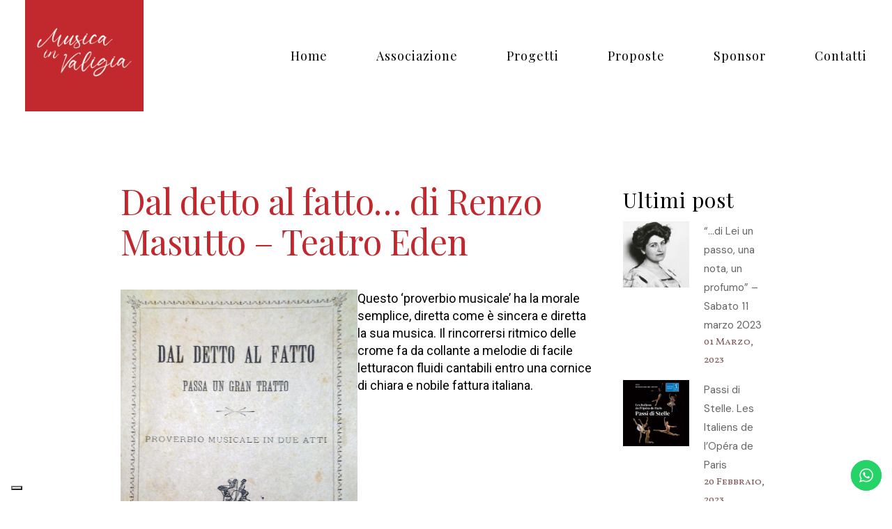

--- FILE ---
content_type: text/html; charset=UTF-8
request_url: https://www.musicainvaligia.it/2018/12/dal-detto-al-fatto-di-renzo-masutto-teatro-eden/
body_size: 23876
content:
<!DOCTYPE html>
<html lang="it-IT">
<head>
	<meta charset="UTF-8" />
	
				<meta name="viewport" content="width=device-width,initial-scale=1,user-scalable=no">
		
	<link rel="profile" href="http://gmpg.org/xfn/11" />
	<link rel="pingback" href="https://www.musicainvaligia.it/xmlrpc.php" />

	<meta name='robots' content='index, follow, max-image-preview:large, max-snippet:-1, max-video-preview:-1' />

	<!-- This site is optimized with the Yoast SEO plugin v20.2.1 - https://yoast.com/wordpress/plugins/seo/ -->
	<title>Dal detto al fatto... di Renzo Masutto - Teatro Eden - Musica in Valigia</title>
	<link rel="canonical" href="https://www.musicainvaligia.it/2018/12/dal-detto-al-fatto-di-renzo-masutto-teatro-eden/" />
	<meta property="og:locale" content="it_IT" />
	<meta property="og:type" content="article" />
	<meta property="og:title" content="Dal detto al fatto... di Renzo Masutto - Teatro Eden - Musica in Valigia" />
	<meta property="og:description" content="Questo ‘proverbio musicale’ ha la morale semplice, diretta come è sincera e diretta la sua musica. Il rincorrersi ritmico delle crome fa da collante a..." />
	<meta property="og:url" content="https://www.musicainvaligia.it/2018/12/dal-detto-al-fatto-di-renzo-masutto-teatro-eden/" />
	<meta property="og:site_name" content="Musica in Valigia" />
	<meta property="article:published_time" content="2018-12-09T07:00:07+00:00" />
	<meta property="article:modified_time" content="2022-11-28T16:39:48+00:00" />
	<meta property="og:image" content="https://www.musicainvaligia.it/wp-content/uploads/2018/12/copertina_dal-detto-960x1305.jpg" />
	<meta property="og:image:width" content="1899" />
	<meta property="og:image:height" content="2582" />
	<meta property="og:image:type" content="image/jpeg" />
	<meta name="author" content="musicainvaligia" />
	<meta name="twitter:card" content="summary_large_image" />
	<meta name="twitter:label1" content="Scritto da" />
	<meta name="twitter:data1" content="musicainvaligia" />
	<meta name="twitter:label2" content="Tempo di lettura stimato" />
	<meta name="twitter:data2" content="4 minuti" />
	<script type="application/ld+json" class="yoast-schema-graph">{"@context":"https://schema.org","@graph":[{"@type":"WebPage","@id":"https://www.musicainvaligia.it/2018/12/dal-detto-al-fatto-di-renzo-masutto-teatro-eden/","url":"https://www.musicainvaligia.it/2018/12/dal-detto-al-fatto-di-renzo-masutto-teatro-eden/","name":"Dal detto al fatto... di Renzo Masutto - Teatro Eden - Musica in Valigia","isPartOf":{"@id":"https://www.musicainvaligia.it/#website"},"primaryImageOfPage":{"@id":"https://www.musicainvaligia.it/2018/12/dal-detto-al-fatto-di-renzo-masutto-teatro-eden/#primaryimage"},"image":{"@id":"https://www.musicainvaligia.it/2018/12/dal-detto-al-fatto-di-renzo-masutto-teatro-eden/#primaryimage"},"thumbnailUrl":"https://www.musicainvaligia.it/wp-content/uploads/2018/12/copertina_dal-detto-960x1305.jpg","datePublished":"2018-12-09T07:00:07+00:00","dateModified":"2022-11-28T16:39:48+00:00","author":{"@id":"https://www.musicainvaligia.it/#/schema/person/c1d32eb3177f5fcd2adace577918d7ca"},"breadcrumb":{"@id":"https://www.musicainvaligia.it/2018/12/dal-detto-al-fatto-di-renzo-masutto-teatro-eden/#breadcrumb"},"inLanguage":"it-IT","potentialAction":[{"@type":"ReadAction","target":["https://www.musicainvaligia.it/2018/12/dal-detto-al-fatto-di-renzo-masutto-teatro-eden/"]}]},{"@type":"ImageObject","inLanguage":"it-IT","@id":"https://www.musicainvaligia.it/2018/12/dal-detto-al-fatto-di-renzo-masutto-teatro-eden/#primaryimage","url":"https://www.musicainvaligia.it/wp-content/uploads/2018/12/copertina_dal-detto-960x1305.jpg","contentUrl":"https://www.musicainvaligia.it/wp-content/uploads/2018/12/copertina_dal-detto-960x1305.jpg","width":1899,"height":2582},{"@type":"BreadcrumbList","@id":"https://www.musicainvaligia.it/2018/12/dal-detto-al-fatto-di-renzo-masutto-teatro-eden/#breadcrumb","itemListElement":[{"@type":"ListItem","position":1,"name":"Home","item":"https://www.musicainvaligia.it/"},{"@type":"ListItem","position":2,"name":"Dal detto al fatto&#8230; di Renzo Masutto &#8211; Teatro Eden"}]},{"@type":"WebSite","@id":"https://www.musicainvaligia.it/#website","url":"https://www.musicainvaligia.it/","name":"Musica in Valigia","description":"","potentialAction":[{"@type":"SearchAction","target":{"@type":"EntryPoint","urlTemplate":"https://www.musicainvaligia.it/?s={search_term_string}"},"query-input":"required name=search_term_string"}],"inLanguage":"it-IT"},{"@type":"Person","@id":"https://www.musicainvaligia.it/#/schema/person/c1d32eb3177f5fcd2adace577918d7ca","name":"musicainvaligia","image":{"@type":"ImageObject","inLanguage":"it-IT","@id":"https://www.musicainvaligia.it/#/schema/person/image/","url":"https://secure.gravatar.com/avatar/44cae415f35f96e933805d0cfa57d31e?s=96&d=mm&r=g","contentUrl":"https://secure.gravatar.com/avatar/44cae415f35f96e933805d0cfa57d31e?s=96&d=mm&r=g","caption":"musicainvaligia"}}]}</script>
	<!-- / Yoast SEO plugin. -->


<link rel='dns-prefetch' href='//cdn.iubenda.com' />
<link rel='dns-prefetch' href='//fonts.googleapis.com' />
<link rel="alternate" type="application/rss+xml" title="Musica in Valigia &raquo; Feed" href="https://www.musicainvaligia.it/feed/" />
<script type="text/javascript">
window._wpemojiSettings = {"baseUrl":"https:\/\/s.w.org\/images\/core\/emoji\/14.0.0\/72x72\/","ext":".png","svgUrl":"https:\/\/s.w.org\/images\/core\/emoji\/14.0.0\/svg\/","svgExt":".svg","source":{"concatemoji":"https:\/\/www.musicainvaligia.it\/wp-includes\/js\/wp-emoji-release.min.js?ver=6.1.9"}};
/*! This file is auto-generated */
!function(e,a,t){var n,r,o,i=a.createElement("canvas"),p=i.getContext&&i.getContext("2d");function s(e,t){var a=String.fromCharCode,e=(p.clearRect(0,0,i.width,i.height),p.fillText(a.apply(this,e),0,0),i.toDataURL());return p.clearRect(0,0,i.width,i.height),p.fillText(a.apply(this,t),0,0),e===i.toDataURL()}function c(e){var t=a.createElement("script");t.src=e,t.defer=t.type="text/javascript",a.getElementsByTagName("head")[0].appendChild(t)}for(o=Array("flag","emoji"),t.supports={everything:!0,everythingExceptFlag:!0},r=0;r<o.length;r++)t.supports[o[r]]=function(e){if(p&&p.fillText)switch(p.textBaseline="top",p.font="600 32px Arial",e){case"flag":return s([127987,65039,8205,9895,65039],[127987,65039,8203,9895,65039])?!1:!s([55356,56826,55356,56819],[55356,56826,8203,55356,56819])&&!s([55356,57332,56128,56423,56128,56418,56128,56421,56128,56430,56128,56423,56128,56447],[55356,57332,8203,56128,56423,8203,56128,56418,8203,56128,56421,8203,56128,56430,8203,56128,56423,8203,56128,56447]);case"emoji":return!s([129777,127995,8205,129778,127999],[129777,127995,8203,129778,127999])}return!1}(o[r]),t.supports.everything=t.supports.everything&&t.supports[o[r]],"flag"!==o[r]&&(t.supports.everythingExceptFlag=t.supports.everythingExceptFlag&&t.supports[o[r]]);t.supports.everythingExceptFlag=t.supports.everythingExceptFlag&&!t.supports.flag,t.DOMReady=!1,t.readyCallback=function(){t.DOMReady=!0},t.supports.everything||(n=function(){t.readyCallback()},a.addEventListener?(a.addEventListener("DOMContentLoaded",n,!1),e.addEventListener("load",n,!1)):(e.attachEvent("onload",n),a.attachEvent("onreadystatechange",function(){"complete"===a.readyState&&t.readyCallback()})),(e=t.source||{}).concatemoji?c(e.concatemoji):e.wpemoji&&e.twemoji&&(c(e.twemoji),c(e.wpemoji)))}(window,document,window._wpemojiSettings);
</script>
<style type="text/css">
img.wp-smiley,
img.emoji {
	display: inline !important;
	border: none !important;
	box-shadow: none !important;
	height: 1em !important;
	width: 1em !important;
	margin: 0 0.07em !important;
	vertical-align: -0.1em !important;
	background: none !important;
	padding: 0 !important;
}
</style>
	<link rel='stylesheet' id='ggskin-style-css' href='https://www.musicainvaligia.it/wp-content/plugins/garden-gnome-package/include/ggskin.css?ver=6.1.9' type='text/css' media='all' />
<link rel='stylesheet' id='wp-block-library-css' href='https://www.musicainvaligia.it/wp-includes/css/dist/block-library/style.min.css?ver=6.1.9' type='text/css' media='all' />
<link rel='stylesheet' id='classic-theme-styles-css' href='https://www.musicainvaligia.it/wp-includes/css/classic-themes.min.css?ver=1' type='text/css' media='all' />
<style id='global-styles-inline-css' type='text/css'>
body{--wp--preset--color--black: #000000;--wp--preset--color--cyan-bluish-gray: #abb8c3;--wp--preset--color--white: #ffffff;--wp--preset--color--pale-pink: #f78da7;--wp--preset--color--vivid-red: #cf2e2e;--wp--preset--color--luminous-vivid-orange: #ff6900;--wp--preset--color--luminous-vivid-amber: #fcb900;--wp--preset--color--light-green-cyan: #7bdcb5;--wp--preset--color--vivid-green-cyan: #00d084;--wp--preset--color--pale-cyan-blue: #8ed1fc;--wp--preset--color--vivid-cyan-blue: #0693e3;--wp--preset--color--vivid-purple: #9b51e0;--wp--preset--gradient--vivid-cyan-blue-to-vivid-purple: linear-gradient(135deg,rgba(6,147,227,1) 0%,rgb(155,81,224) 100%);--wp--preset--gradient--light-green-cyan-to-vivid-green-cyan: linear-gradient(135deg,rgb(122,220,180) 0%,rgb(0,208,130) 100%);--wp--preset--gradient--luminous-vivid-amber-to-luminous-vivid-orange: linear-gradient(135deg,rgba(252,185,0,1) 0%,rgba(255,105,0,1) 100%);--wp--preset--gradient--luminous-vivid-orange-to-vivid-red: linear-gradient(135deg,rgba(255,105,0,1) 0%,rgb(207,46,46) 100%);--wp--preset--gradient--very-light-gray-to-cyan-bluish-gray: linear-gradient(135deg,rgb(238,238,238) 0%,rgb(169,184,195) 100%);--wp--preset--gradient--cool-to-warm-spectrum: linear-gradient(135deg,rgb(74,234,220) 0%,rgb(151,120,209) 20%,rgb(207,42,186) 40%,rgb(238,44,130) 60%,rgb(251,105,98) 80%,rgb(254,248,76) 100%);--wp--preset--gradient--blush-light-purple: linear-gradient(135deg,rgb(255,206,236) 0%,rgb(152,150,240) 100%);--wp--preset--gradient--blush-bordeaux: linear-gradient(135deg,rgb(254,205,165) 0%,rgb(254,45,45) 50%,rgb(107,0,62) 100%);--wp--preset--gradient--luminous-dusk: linear-gradient(135deg,rgb(255,203,112) 0%,rgb(199,81,192) 50%,rgb(65,88,208) 100%);--wp--preset--gradient--pale-ocean: linear-gradient(135deg,rgb(255,245,203) 0%,rgb(182,227,212) 50%,rgb(51,167,181) 100%);--wp--preset--gradient--electric-grass: linear-gradient(135deg,rgb(202,248,128) 0%,rgb(113,206,126) 100%);--wp--preset--gradient--midnight: linear-gradient(135deg,rgb(2,3,129) 0%,rgb(40,116,252) 100%);--wp--preset--duotone--dark-grayscale: url('#wp-duotone-dark-grayscale');--wp--preset--duotone--grayscale: url('#wp-duotone-grayscale');--wp--preset--duotone--purple-yellow: url('#wp-duotone-purple-yellow');--wp--preset--duotone--blue-red: url('#wp-duotone-blue-red');--wp--preset--duotone--midnight: url('#wp-duotone-midnight');--wp--preset--duotone--magenta-yellow: url('#wp-duotone-magenta-yellow');--wp--preset--duotone--purple-green: url('#wp-duotone-purple-green');--wp--preset--duotone--blue-orange: url('#wp-duotone-blue-orange');--wp--preset--font-size--small: 13px;--wp--preset--font-size--medium: 20px;--wp--preset--font-size--large: 36px;--wp--preset--font-size--x-large: 42px;--wp--preset--spacing--20: 0.44rem;--wp--preset--spacing--30: 0.67rem;--wp--preset--spacing--40: 1rem;--wp--preset--spacing--50: 1.5rem;--wp--preset--spacing--60: 2.25rem;--wp--preset--spacing--70: 3.38rem;--wp--preset--spacing--80: 5.06rem;}:where(.is-layout-flex){gap: 0.5em;}body .is-layout-flow > .alignleft{float: left;margin-inline-start: 0;margin-inline-end: 2em;}body .is-layout-flow > .alignright{float: right;margin-inline-start: 2em;margin-inline-end: 0;}body .is-layout-flow > .aligncenter{margin-left: auto !important;margin-right: auto !important;}body .is-layout-constrained > .alignleft{float: left;margin-inline-start: 0;margin-inline-end: 2em;}body .is-layout-constrained > .alignright{float: right;margin-inline-start: 2em;margin-inline-end: 0;}body .is-layout-constrained > .aligncenter{margin-left: auto !important;margin-right: auto !important;}body .is-layout-constrained > :where(:not(.alignleft):not(.alignright):not(.alignfull)){max-width: var(--wp--style--global--content-size);margin-left: auto !important;margin-right: auto !important;}body .is-layout-constrained > .alignwide{max-width: var(--wp--style--global--wide-size);}body .is-layout-flex{display: flex;}body .is-layout-flex{flex-wrap: wrap;align-items: center;}body .is-layout-flex > *{margin: 0;}:where(.wp-block-columns.is-layout-flex){gap: 2em;}.has-black-color{color: var(--wp--preset--color--black) !important;}.has-cyan-bluish-gray-color{color: var(--wp--preset--color--cyan-bluish-gray) !important;}.has-white-color{color: var(--wp--preset--color--white) !important;}.has-pale-pink-color{color: var(--wp--preset--color--pale-pink) !important;}.has-vivid-red-color{color: var(--wp--preset--color--vivid-red) !important;}.has-luminous-vivid-orange-color{color: var(--wp--preset--color--luminous-vivid-orange) !important;}.has-luminous-vivid-amber-color{color: var(--wp--preset--color--luminous-vivid-amber) !important;}.has-light-green-cyan-color{color: var(--wp--preset--color--light-green-cyan) !important;}.has-vivid-green-cyan-color{color: var(--wp--preset--color--vivid-green-cyan) !important;}.has-pale-cyan-blue-color{color: var(--wp--preset--color--pale-cyan-blue) !important;}.has-vivid-cyan-blue-color{color: var(--wp--preset--color--vivid-cyan-blue) !important;}.has-vivid-purple-color{color: var(--wp--preset--color--vivid-purple) !important;}.has-black-background-color{background-color: var(--wp--preset--color--black) !important;}.has-cyan-bluish-gray-background-color{background-color: var(--wp--preset--color--cyan-bluish-gray) !important;}.has-white-background-color{background-color: var(--wp--preset--color--white) !important;}.has-pale-pink-background-color{background-color: var(--wp--preset--color--pale-pink) !important;}.has-vivid-red-background-color{background-color: var(--wp--preset--color--vivid-red) !important;}.has-luminous-vivid-orange-background-color{background-color: var(--wp--preset--color--luminous-vivid-orange) !important;}.has-luminous-vivid-amber-background-color{background-color: var(--wp--preset--color--luminous-vivid-amber) !important;}.has-light-green-cyan-background-color{background-color: var(--wp--preset--color--light-green-cyan) !important;}.has-vivid-green-cyan-background-color{background-color: var(--wp--preset--color--vivid-green-cyan) !important;}.has-pale-cyan-blue-background-color{background-color: var(--wp--preset--color--pale-cyan-blue) !important;}.has-vivid-cyan-blue-background-color{background-color: var(--wp--preset--color--vivid-cyan-blue) !important;}.has-vivid-purple-background-color{background-color: var(--wp--preset--color--vivid-purple) !important;}.has-black-border-color{border-color: var(--wp--preset--color--black) !important;}.has-cyan-bluish-gray-border-color{border-color: var(--wp--preset--color--cyan-bluish-gray) !important;}.has-white-border-color{border-color: var(--wp--preset--color--white) !important;}.has-pale-pink-border-color{border-color: var(--wp--preset--color--pale-pink) !important;}.has-vivid-red-border-color{border-color: var(--wp--preset--color--vivid-red) !important;}.has-luminous-vivid-orange-border-color{border-color: var(--wp--preset--color--luminous-vivid-orange) !important;}.has-luminous-vivid-amber-border-color{border-color: var(--wp--preset--color--luminous-vivid-amber) !important;}.has-light-green-cyan-border-color{border-color: var(--wp--preset--color--light-green-cyan) !important;}.has-vivid-green-cyan-border-color{border-color: var(--wp--preset--color--vivid-green-cyan) !important;}.has-pale-cyan-blue-border-color{border-color: var(--wp--preset--color--pale-cyan-blue) !important;}.has-vivid-cyan-blue-border-color{border-color: var(--wp--preset--color--vivid-cyan-blue) !important;}.has-vivid-purple-border-color{border-color: var(--wp--preset--color--vivid-purple) !important;}.has-vivid-cyan-blue-to-vivid-purple-gradient-background{background: var(--wp--preset--gradient--vivid-cyan-blue-to-vivid-purple) !important;}.has-light-green-cyan-to-vivid-green-cyan-gradient-background{background: var(--wp--preset--gradient--light-green-cyan-to-vivid-green-cyan) !important;}.has-luminous-vivid-amber-to-luminous-vivid-orange-gradient-background{background: var(--wp--preset--gradient--luminous-vivid-amber-to-luminous-vivid-orange) !important;}.has-luminous-vivid-orange-to-vivid-red-gradient-background{background: var(--wp--preset--gradient--luminous-vivid-orange-to-vivid-red) !important;}.has-very-light-gray-to-cyan-bluish-gray-gradient-background{background: var(--wp--preset--gradient--very-light-gray-to-cyan-bluish-gray) !important;}.has-cool-to-warm-spectrum-gradient-background{background: var(--wp--preset--gradient--cool-to-warm-spectrum) !important;}.has-blush-light-purple-gradient-background{background: var(--wp--preset--gradient--blush-light-purple) !important;}.has-blush-bordeaux-gradient-background{background: var(--wp--preset--gradient--blush-bordeaux) !important;}.has-luminous-dusk-gradient-background{background: var(--wp--preset--gradient--luminous-dusk) !important;}.has-pale-ocean-gradient-background{background: var(--wp--preset--gradient--pale-ocean) !important;}.has-electric-grass-gradient-background{background: var(--wp--preset--gradient--electric-grass) !important;}.has-midnight-gradient-background{background: var(--wp--preset--gradient--midnight) !important;}.has-small-font-size{font-size: var(--wp--preset--font-size--small) !important;}.has-medium-font-size{font-size: var(--wp--preset--font-size--medium) !important;}.has-large-font-size{font-size: var(--wp--preset--font-size--large) !important;}.has-x-large-font-size{font-size: var(--wp--preset--font-size--x-large) !important;}
.wp-block-navigation a:where(:not(.wp-element-button)){color: inherit;}
:where(.wp-block-columns.is-layout-flex){gap: 2em;}
.wp-block-pullquote{font-size: 1.5em;line-height: 1.6;}
</style>
<link rel='stylesheet' id='mc4wp-form-themes-css' href='https://www.musicainvaligia.it/wp-content/plugins/mailchimp-for-wp/assets/css/form-themes.css?ver=4.9.1' type='text/css' media='all' />
<link rel='stylesheet' id='swiper-css' href='https://www.musicainvaligia.it/wp-content/plugins/elementor/assets/lib/swiper/css/swiper.min.css?ver=5.3.6' type='text/css' media='all' />
<link rel='stylesheet' id='qi-addons-for-elementor-grid-style-css' href='https://www.musicainvaligia.it/wp-content/plugins/qi-addons-for-elementor/assets/css/grid.min.css?ver=6.1.9' type='text/css' media='all' />
<link rel='stylesheet' id='qi-addons-for-elementor-helper-parts-style-css' href='https://www.musicainvaligia.it/wp-content/plugins/qi-addons-for-elementor/assets/css/helper-parts.min.css?ver=6.1.9' type='text/css' media='all' />
<link rel='stylesheet' id='qi-addons-for-elementor-style-css' href='https://www.musicainvaligia.it/wp-content/plugins/qi-addons-for-elementor/assets/css/main.min.css?ver=6.1.9' type='text/css' media='all' />
<link rel='stylesheet' id='mediaelement-css' href='https://www.musicainvaligia.it/wp-includes/js/mediaelement/mediaelementplayer-legacy.min.css?ver=4.2.17' type='text/css' media='all' />
<link rel='stylesheet' id='wp-mediaelement-css' href='https://www.musicainvaligia.it/wp-includes/js/mediaelement/wp-mediaelement.min.css?ver=6.1.9' type='text/css' media='all' />
<link rel='stylesheet' id='bridge-default-style-css' href='https://www.musicainvaligia.it/wp-content/themes/bridge/style.css?ver=6.1.9' type='text/css' media='all' />
<link rel='stylesheet' id='bridge-qode-font_awesome-css' href='https://www.musicainvaligia.it/wp-content/themes/bridge/css/font-awesome/css/font-awesome.min.css?ver=6.1.9' type='text/css' media='all' />
<link rel='stylesheet' id='bridge-qode-font_elegant-css' href='https://www.musicainvaligia.it/wp-content/themes/bridge/css/elegant-icons/style.min.css?ver=6.1.9' type='text/css' media='all' />
<link rel='stylesheet' id='bridge-qode-linea_icons-css' href='https://www.musicainvaligia.it/wp-content/themes/bridge/css/linea-icons/style.css?ver=6.1.9' type='text/css' media='all' />
<link rel='stylesheet' id='bridge-qode-dripicons-css' href='https://www.musicainvaligia.it/wp-content/themes/bridge/css/dripicons/dripicons.css?ver=6.1.9' type='text/css' media='all' />
<link rel='stylesheet' id='bridge-qode-kiko-css' href='https://www.musicainvaligia.it/wp-content/themes/bridge/css/kiko/kiko-all.css?ver=6.1.9' type='text/css' media='all' />
<link rel='stylesheet' id='bridge-qode-font_awesome_5-css' href='https://www.musicainvaligia.it/wp-content/themes/bridge/css/font-awesome-5/css/font-awesome-5.min.css?ver=6.1.9' type='text/css' media='all' />
<link rel='stylesheet' id='bridge-stylesheet-css' href='https://www.musicainvaligia.it/wp-content/themes/bridge/css/stylesheet.min.css?ver=6.1.9' type='text/css' media='all' />
<style id='bridge-stylesheet-inline-css' type='text/css'>
   .postid-789.disabled_footer_top .footer_top_holder, .postid-789.disabled_footer_bottom .footer_bottom_holder { display: none;}


</style>
<link rel='stylesheet' id='bridge-print-css' href='https://www.musicainvaligia.it/wp-content/themes/bridge/css/print.css?ver=6.1.9' type='text/css' media='all' />
<link rel='stylesheet' id='bridge-style-dynamic-css' href='https://www.musicainvaligia.it/wp-content/themes/bridge/css/style_dynamic.css?ver=1678706101' type='text/css' media='all' />
<link rel='stylesheet' id='bridge-responsive-css' href='https://www.musicainvaligia.it/wp-content/themes/bridge/css/responsive.min.css?ver=6.1.9' type='text/css' media='all' />
<link rel='stylesheet' id='bridge-style-dynamic-responsive-css' href='https://www.musicainvaligia.it/wp-content/themes/bridge/css/style_dynamic_responsive.css?ver=1678706101' type='text/css' media='all' />
<style id='bridge-style-dynamic-responsive-inline-css' type='text/css'>
@media only screen and (min-width: 1001px){
    .header_bottom{
        padding: 0 28px;
    }

    header .header_inner_left{
        left: 28px;
    }
}

.title .title_holder .container{
    position: relative;
}

.title_subtitle_holder, .title .title_holder .container .container_inner{
    position: static;
}

.position_center.title .breadcrumb{
    position: absolute;
    left: 0;
    top: 0;
    height: 40px;
    line-height: 40px;
    width: auto;
    display: inline-block;
    right: auto;
}

.position_center.title .breadcrumb:before{
    content: '';
    position: absolute;
    left: -100vw;
    width: 200vw;
    top: 0;
    height: 100%;
    background-color: #F6EBF1;
    z-index: -1;
}

.qode-cf-newsletter-outer{
    text-align: center;
}

.wpcf7 .qode-cf-newsletter-outer .ajax-loader{
    display: none;
}

form.wpcf7-form.cf7_custom_style_2 {
    text-align: center;
}

.wpcf7 .wpcf7-form.cf7_custom_style_2 .ajax-loader{
    display: none;
}

.cf7_custom_style_2 textarea.wpcf7-form-control.wpcf7-textarea{
    border: 1px solid rgba(165,165,165,1)
}

.qode-accordion-holder .qode-title-holder .qode-tab-title{
    height: 98px;
}

.qode-accordion-holder .qode-title-holder, .qode-accordion-holder .qode-accordion-content{
    border-bottom: 1px solid #BCBCBC;
}

.qode-accordion-holder .qode-title-holder .qode-tab-title .qode-tab-title-icon{
    width: 52px;
}

.qode-accordion-holder .qode-accordion-content{
    padding-left: 52px;
    padding-top: 0;
    padding-bottom: 48px;
}

.elementor-widget.elementor-widget-sidebar .widget.widget_nav_menu li{
    margin: 0 0 20px;
}

.elementor-widget.elementor-widget-sidebar .widget.widget_nav_menu li a{
    position: relative;
}

.elementor-widget.elementor-widget-sidebar .widget.widget_nav_menu li a:before{
    content: '';
    position: absolute;
    left: 0;
    bottom: 3px;
    width: 100%;
    height: 1px;
    background-color: currentColor;
    transition: all 0.3s ease;
    transform: scaleX(0);
    transform-origin: 0;
}

.elementor-widget.elementor-widget-sidebar .widget.widget_nav_menu li a:hover:before{
    transform: scaleX(1);
}

.qode-btn.qode-btn-icon.qode-btn-simple .qode-button-v2-icon-holder{
    margin-left: 7px;
}

footer.paspartu_footer_alignment .footer_top.footer_top_full{
    padding-left: 110px !important;
    padding-right: 110px !important;
    box-sizing: border-box;
}

.q_list.circle ul>li:before{
    background-color: transparent;
    border: 1px solid #000;
}

.q_list.circle ul>li{
    color: #656565;
    padding-left: 25px;
    margin: 0 0 34px;
}

.page-template-blog-small-image .content .content_inner .container .container_inner {
    width: 100%;
}

.blog_holder.blog_small_image{
    overflow: hidden;
    margin: 0 -13px;
    display: flex;
    flex-wrap: wrap;
}

.blog_holder.blog_small_image article{
    width: 50%;
    float: left;
    padding: 0 13px;
    box-sizing: border-box;
    display: flex;
    margin: 0 0 26px;
}

.blog_holder.blog_small_image article.format-quote .post_image, .blog_holder.blog_small_image article.format-link .post_image{
    display: none;
}

.blog_holder.blog_small_image article.format-quote .post_text, .blog_holder.blog_small_image article.format-link .post_text{
    width: 100%;
}

.blog_holder.blog_small_image article .post_text .post_text_inner h2 span{
    display: none;
}

.blog_holder.blog_small_image article .post_text .post_text_inner h2, .blog_holder.blog_small_image article .post_text .post_text_inner h2 a{
    font-size: 34px;
    color: #fff;
}

.blog_holder.blog_small_image article .post_info, .blog_holder.blog_small_image article .post_info a, .blog_holder.blog_small_image article .post_text .post_text_inner p{
    color: #fff !important;
}

.blog_holder.blog_small_image article .post_content_holder{
    display: flex;
    align-items: center;
    justify-content: center;
}

.blog_holder.blog_small_image article .post_info{
    display: none;
}

.blog_holder.blog_small_image article .post_image, .blog_holder.blog_small_image article .post_text{
    float: none;
    height: 100%;
}

.blog_holder.blog_small_image article .post_text .post_text_inner{
    min-height: auto !important;
}

.blog_holder.blog_small_image article .post_text .post_text_inner{
    padding: 56px 20px 56px 52px;
    height: 100%;
    display: flex;
    flex-direction: column;
    background: #949374;
    box-sizing: border-box;
    justify-content: space-between;
    position: relative;
}

.blog_holder.blog_small_image article .post_more .qbutton, .blog_holder.blog_small_image article .post_more .qbutton:hover{
    font-size: 0;
    border: none;
    padding: 0;
    background: transparent;
}

.blog_holder.blog_small_image article .post_more .qbutton:before{
    content: "\24";
    font-family: 'ElegantIcons';
    font-size: 30px;
    color: #fff;
}

.blog_holder.blog_small_image article.format-quote .post_text .post_text_inner, body:not(.search-results) .blog_holder article.format-quote .post_text:hover .post_text_inner, .blog_holder.blog_small_image article.format-link .post_text .post_text_inner, body:not(.search-results) .blog_holder article.format-link .post_text:hover .post_text_inner{
    background-color: #F6EBF1 !important;
}

body:not(.search-results) .blog_holder article.format-link .blog_like a:hover span, body:not(.search-results) .blog_holder article.format-link .post_text:hover .post_info, body:not(.search-results) .blog_holder article.format-link .post_text:hover .post_info a, body:not(.search-results) .blog_holder article.format-link .post_text:hover i.link_mark, body:not(.search-results) .blog_holder article.format-link .post_text:hover p a, body:not(.search-results) .blog_holder article.format-quote .blog_like a:hover span, body:not(.search-results) .blog_holder article.format-quote .post_text:hover .post_info, body:not(.search-results) .blog_holder article.format-quote .post_text:hover .post_info a, body:not(.search-results) .blog_holder article.format-quote .post_text:hover .quote_author, body:not(.search-results) .blog_holder article.format-quote .post_text:hover i.qoute_mark, body:not(.search-results) .blog_holder article.format-quote .post_text:hover p a{
    color: #000 !important;
}

body:not(.search-results) .blog_holder article.format-link .blog_like a span, body:not(.search-results) .blog_holder article.format-link .post_text .post_info, body:not(.search-results) .blog_holder article.format-link .post_text .post_info a, body:not(.search-results) .blog_holder article.format-link .post_text i.link_mark, body:not(.search-results) .blog_holder article.format-link .post_text p a, body:not(.search-results) .blog_holder article.format-quote .blog_like a span, body:not(.search-results) .blog_holder article.format-quote .post_text .post_info, body:not(.search-results) .blog_holder article.format-quote .post_text .post_info a, body:not(.search-results) .blog_holder article.format-quote .post_text .quote_author, body:not(.search-results) .blog_holder article.format-quote .post_text i.qoute_mark, body:not(.search-results) .blog_holder article.format-quote .post_text p a{
    color: #000;
}

.blog_holder article.format-link .post_text i.link_mark, .blog_holder article.format-quote .post_text i.qoute_mark{
    position: absolute;
    margin: 0;
    left: 110px;
    top: calc(50% - 100px);
}

.blog_holder.blog_small_image article.format-quote .post_text .post_text_inner, .blog_holder.blog_small_image article.format-link .post_text .post_text_inner{
    justify-content: center;
    padding-top: 45px;
}

.cf7_custom_style_2 textarea.wpcf7-form-control.wpcf7-textarea{
    margin-top: 50px;
}

@media only screen and (min-width: 1025px) and (max-width: 1440px){
    .blog_holder.blog_small_image article .post_text .post_text_inner{
        padding: 29px;
    }   
}

@media only screen and (min-width: 1025px) and (max-width: 1280px){
    .blog_holder article .post_more{
        margin: 10px 0 0;
    }

    .blog_holder.blog_small_image article .post_text .post_text_inner{
        padding: 10px 0px 10px 20px;
    }
}

@media only screen and (max-width: 1024px){
    .blog_holder.blog_small_image article{
        width: 100%;
    }

    .blog_holder.blog_small_image article.format-quote .post_content_holder, .blog_holder.blog_small_image article.format-link .post_content_holder{
        padding: 100px 0;
        background-color: #F6EBF1 !important;
    }
}

@media only screen and (max-width: 680px){
    .blog_holder.blog_small_image article .post_image, .blog_holder.blog_small_image article .post_text{
        width: 100%;
    }

    .blog_holder.blog_small_image article .post_content_holder{
        display: block;
    }

    .blog_holder.blog_small_image article .post_image, .blog_holder.blog_small_image article .post_text{
        height: auto;
    }
}

@media only screen and (max-width: 1024px){
    .blog_holder article.format-link .post_text i.link_mark, .blog_holder article.format-quote .post_text i.qoute_mark{
        top: 0%;
    }
}

.footer_top .widget_nav_menu li.menu-item a{
    font-family: 'Vollkorn SC';
    font-size: 18px;
}

.position_center.title .breadcrumb{
    padding-left: 20px;
}

.blog_holder.blog_small_image article.format-standard:nth-of-type(3n+2) .post_text .post_text_inner{
    background-color: #C5836A;
}

.blog_holder.blog_small_image article.format-standard:nth-of-type(3n) .post_text .post_text_inner{
    background-color: #716262;
}

.blog_holder article .post_text h2 .date{
    font-family: 'Vollkorn SC', sans-serif;
    font-size: 18px;
    line-height: 24px;
    font-style: normal;
    font-weight: 400;
    letter-spacing: 0px;
    text-transform: none;
    color: #000;
}

.blog_single.blog_holder article .post_text .post_text_inner{
    padding-top: 35px;
}

#respond input[type=text], #respond input[type=email], #respond textarea, .contact_form input[type=text], .contact_form textarea{
    background-color: rgba(255,255,255,0);
    border-color: rgba(165,165,165,1);
    border-width: 1px;
    border-style: solid;
    border-radius: 0px;
    border-top: none;
    border-left: none;
    border-right: none;
    color: #656565;
    font-family: DM Sans;
    font-size: 16px;
    line-height: 25px;
    font-style: normal;
    font-weight: 400;
    letter-spacing: 0px;
    text-transform: none;
    padding-bottom: 8px;
    padding-left: 5px;
    margin-bottom: 20px;
}

#respond textarea{
    border: 1px solid rgba(165,165,165,1);
}

aside .widget.widget_categories a{
    font-family: Vollkorn SC, sans-serif;
    font-size: 14px !important;
    letter-spacing: 0px;
    font-weight: 400;
    font-style: normal;
    text-transform: none;
    color: #805858;
}

@media only screen and (max-width: 1000px){
    .logo_wrapper, .q_logo a{
        left: 0;
    }
}

@media only screen and (max-width: 768px){
    .footer_responsive_adv .footer_top .four_columns .column1, .footer_responsive_adv .footer_top .four_columns .column2, .footer_responsive_adv .footer_top .four_columns .column3{
        margin: 0 0 60px;
    }
}

@media only screen and (max-width: 480px){
    .qode-accordion-holder .qode-title-holder .qode-tab-title{
        height: auto;
        padding: 20px 0;
    }
}

.latest_post_inner .post_infos{
    font-weight: 400;
}

.blog_holder article .post_info{
    margin: 10px 0 0;
    font-weight: 400;
}

.qode-responsive-paragraf p {
    font-size: 20px;
}

@media only screen and (max-width: 480px){
    .qode-responsive-paragraf p {
        font-size: 18px;
    }
}

footer.paspartu_footer_alignment {
    z-index: 9999;
}

.elementor-widget.elementor-widget-sidebar .widget.widget_nav_menu li a{
    font-size: 16px;
}

.comment_holder .comment_number h5, div.comment_form .comment-respond > h5{
    font-size: 34px;
    line-height: 44px;
    letter-spacing: -0.4px;
}

#respond textarea{
    padding: 12px;
}

div.comment_form .comment-form-cookies-consent input{
    margin-right: 10px;
}

div.comment_form form p.form-submit, div.comment_holder .comment p.form-submit{
    text-align: left;
}

.blog_holder article .post_text h2 .date{
    display: block;
    margin: 0 0 10px;
}

.blog_holder.blog_single  article .post_info{
    display: none;
}

.blog_holder article.format-link .post_text i.link_mark:before{
    content: "8";
    font-family: "linea-basic-10" !important;
}

.blog_holder article.format-quote .post_text i.qoute_mark, .blog_holder article.format-link .post_text i.link_mark{
    width: 40px;
    height: 40px;
    line-height: 40px;
    text-align: center;
    border: 1px solid #000;
    border-radius: 50%;
}

.blog_holder article.format-quote .post_text i.qoute_mark:before{
content: "\7b";
    font-family: 'ElegantIcons';
    font-size: 24px;
    position: relative;
    top: -2px;
}

.blog_holder article.format-link .post_text i.link_mark:before{
font-size: 16px;
    position: relative;
    top: -4px;
    left: -1px;
}

.blog_holder article.format-quote .post_text i.qoute_mark{
    top: calc(50% - 115px);
}

blockquote i.fa{
    width: 40px;
    height: 40px;
    line-height: 40px;
    text-align: center;
    border: 1px solid #000;
    border-radius: 50%;
    left: -12px;
    position: relative;
}

blockquote i.fa:before{
    content: "\7b";
    font-family: 'ElegantIcons';
    font-size: 24px;
    position: relative;
    top: -2px;
    color: #000;
}

@media only screen and (min-width: 1281px){
    .footer_top .textwidget p{
        max-width: 67%;
    }
}

.popup_menu.qode-popup-menu-svg-opener .qode-popup-menu-closer svg *{
    stroke: none;
}

.latest_post_holder.image_in_box .latest_post_text .latest_post_title a{
    font-family: 'DM Sans', sans-serif;
    color: #656565;
    font-size: 18px;
    font-weight: 400;
    letter-spacing: 0;
}

.latest_post_inner .post_infos{
    font-family: Vollkorn SC, sans-serif;
    font-size: 14px !important;
    letter-spacing: 0px;
    font-weight: 400;
    font-style: normal;
    text-transform: none;
    color: #805858;
}

.blog_holder article .post_text h2 .date{
    color: #805858;
}

.blog_holder.blog_single article h2{
    margin-bottom: 20px;
}

.single_tags .tags_text > h5{
    display: none;
}

#submit_comment{
    margin-top: 20px;
}
</style>
<link rel='stylesheet' id='bridge-style-handle-google-fonts-css' href='https://fonts.googleapis.com/css?family=Raleway%3A100%2C200%2C300%2C400%2C500%2C600%2C700%2C800%2C900%2C100italic%2C300italic%2C400italic%2C700italic%7CGilda+Display%3A100%2C200%2C300%2C400%2C500%2C600%2C700%2C800%2C900%2C100italic%2C300italic%2C400italic%2C700italic%7CPlayfair+Display%3A100%2C200%2C300%2C400%2C500%2C600%2C700%2C800%2C900%2C100italic%2C300italic%2C400italic%2C700italic%7CRoboto%3A100%2C200%2C300%2C400%2C500%2C600%2C700%2C800%2C900%2C100italic%2C300italic%2C400italic%2C700italic%7CDM+Sans%3A100%2C200%2C300%2C400%2C500%2C600%2C700%2C800%2C900%2C100italic%2C300italic%2C400italic%2C700italic%7CVollkorn+SC%3A100%2C200%2C300%2C400%2C500%2C600%2C700%2C800%2C900%2C100italic%2C300italic%2C400italic%2C700italic%7CVollkorn%3A100%2C200%2C300%2C400%2C500%2C600%2C700%2C800%2C900%2C100italic%2C300italic%2C400italic%2C700italic&#038;subset=latin%2Clatin-ext&#038;ver=1.0.0' type='text/css' media='all' />
<link rel='stylesheet' id='bridge-core-dashboard-style-css' href='https://www.musicainvaligia.it/wp-content/plugins/bridge-core/modules/core-dashboard/assets/css/core-dashboard.min.css?ver=6.1.9' type='text/css' media='all' />
<link rel='stylesheet' id='elementor-icons-css' href='https://www.musicainvaligia.it/wp-content/plugins/elementor/assets/lib/eicons/css/elementor-icons.min.css?ver=5.18.0' type='text/css' media='all' />
<link rel='stylesheet' id='elementor-frontend-css' href='https://www.musicainvaligia.it/wp-content/plugins/elementor/assets/css/frontend-lite.min.css?ver=3.11.4' type='text/css' media='all' />
<link rel='stylesheet' id='elementor-post-1045-css' href='https://www.musicainvaligia.it/wp-content/uploads/elementor/css/post-1045.css?ver=1678703701' type='text/css' media='all' />
<link rel='stylesheet' id='elementor-global-css' href='https://www.musicainvaligia.it/wp-content/uploads/elementor/css/global.css?ver=1678703767' type='text/css' media='all' />
<link rel='stylesheet' id='elementor-post-789-css' href='https://www.musicainvaligia.it/wp-content/uploads/elementor/css/post-789.css?ver=1678704972' type='text/css' media='all' />
<link rel='stylesheet' id='bridge-childstyle-css' href='https://www.musicainvaligia.it/wp-content/themes/musica-in-valigia-scintille-2022/style.css?ver=6.1.9' type='text/css' media='all' />
<link rel='stylesheet' id='google-fonts-1-css' href='https://fonts.googleapis.com/css?family=Roboto%3A100%2C100italic%2C200%2C200italic%2C300%2C300italic%2C400%2C400italic%2C500%2C500italic%2C600%2C600italic%2C700%2C700italic%2C800%2C800italic%2C900%2C900italic%7CRoboto+Slab%3A100%2C100italic%2C200%2C200italic%2C300%2C300italic%2C400%2C400italic%2C500%2C500italic%2C600%2C600italic%2C700%2C700italic%2C800%2C800italic%2C900%2C900italic&#038;display=swap&#038;ver=6.1.9' type='text/css' media='all' />
<link rel="preconnect" href="https://fonts.gstatic.com/" crossorigin><script type='text/javascript' src='https://www.musicainvaligia.it/wp-includes/js/jquery/jquery.min.js?ver=3.6.1' id='jquery-core-js'></script>
<script type='text/javascript' src='https://www.musicainvaligia.it/wp-includes/js/jquery/jquery-migrate.min.js?ver=3.3.2' id='jquery-migrate-js'></script>
</script>
<script  type="text/javascript" class=" _iub_cs_skip" type='text/javascript' id='iubenda-head-inline-scripts-0'>

var _iub = _iub || [];
_iub.csConfiguration = {"ccpaAcknowledgeOnDisplay":true,"ccpaApplies":true,"consentOnContinuedBrowsing":false,"enableCcpa":true,"floatingPreferencesButtonDisplay":"bottom-left","invalidateConsentWithoutLog":true,"perPurposeConsent":true,"siteId":2751447,"whitelabel":false,"cookiePolicyId":42751469,"lang":"it","cookiePolicyUrl":"https://www.musicainvaligia.it/privacy-policy/","privacyPolicyUrl":"https://www.musicainvaligia.it/privacy-policy/", "banner":{ "acceptButtonDisplay":true,"closeButtonDisplay":false,"customizeButtonDisplay":true,"explicitWithdrawal":true,"listPurposes":true,"position":"bottom","rejectButtonDisplay":true }};
</script>
<script  type="text/javascript" class=" _iub_cs_skip" type='text/javascript' src='//cdn.iubenda.com/cs/ccpa/stub.js?ver=3.5.9' id='iubenda-head-scripts-0-js'></script>
<script  type="text/javascript" charset="UTF-8" async="" class=" _iub_cs_skip" type='text/javascript' src='//cdn.iubenda.com/cs/iubenda_cs.js?ver=3.5.9' id='iubenda-head-scripts-1-js'></script>
<link rel="https://api.w.org/" href="https://www.musicainvaligia.it/wp-json/" /><link rel="alternate" type="application/json" href="https://www.musicainvaligia.it/wp-json/wp/v2/posts/789" /><link rel="EditURI" type="application/rsd+xml" title="RSD" href="https://www.musicainvaligia.it/xmlrpc.php?rsd" />
<link rel="wlwmanifest" type="application/wlwmanifest+xml" href="https://www.musicainvaligia.it/wp-includes/wlwmanifest.xml" />
<meta name="generator" content="WordPress 6.1.9" />
<link rel='shortlink' href='https://www.musicainvaligia.it/?p=789' />
<link rel="alternate" type="application/json+oembed" href="https://www.musicainvaligia.it/wp-json/oembed/1.0/embed?url=https%3A%2F%2Fwww.musicainvaligia.it%2F2018%2F12%2Fdal-detto-al-fatto-di-renzo-masutto-teatro-eden%2F" />
<link rel="alternate" type="text/xml+oembed" href="https://www.musicainvaligia.it/wp-json/oembed/1.0/embed?url=https%3A%2F%2Fwww.musicainvaligia.it%2F2018%2F12%2Fdal-detto-al-fatto-di-renzo-masutto-teatro-eden%2F&#038;format=xml" />

<!-- Google Tag Manager -->
<script>(function(w,d,s,l,i){w[l]=w[l]||[];w[l].push({'gtm.start':
new Date().getTime(),event:'gtm.js'});var f=d.getElementsByTagName(s)[0],
j=d.createElement(s),dl=l!='dataLayer'?'&l='+l:'';j.async=true;j.src=
'https://www.googletagmanager.com/gtm.js?id='+i+dl;f.parentNode.insertBefore(j,f);
})(window,document,'script','dataLayer','GTM-PCKVQPZ');</script>
<!-- End Google Tag Manager -->

<meta name="generator" content="Elementor 3.11.4; features: e_dom_optimization, e_optimized_assets_loading, e_optimized_css_loading, a11y_improvements, additional_custom_breakpoints; settings: css_print_method-external, google_font-enabled, font_display-swap">
<meta name="generator" content="Powered by Slider Revolution 6.6.11 - responsive, Mobile-Friendly Slider Plugin for WordPress with comfortable drag and drop interface." />
<link rel="icon" href="https://www.musicainvaligia.it/wp-content/uploads/2022/11/cropped-musica-in-valigia-32x32.jpg" sizes="32x32" />
<link rel="icon" href="https://www.musicainvaligia.it/wp-content/uploads/2022/11/cropped-musica-in-valigia-192x192.jpg" sizes="192x192" />
<link rel="apple-touch-icon" href="https://www.musicainvaligia.it/wp-content/uploads/2022/11/cropped-musica-in-valigia-180x180.jpg" />
<meta name="msapplication-TileImage" content="https://www.musicainvaligia.it/wp-content/uploads/2022/11/cropped-musica-in-valigia-270x270.jpg" />
<script>function setREVStartSize(e){
			//window.requestAnimationFrame(function() {
				window.RSIW = window.RSIW===undefined ? window.innerWidth : window.RSIW;
				window.RSIH = window.RSIH===undefined ? window.innerHeight : window.RSIH;
				try {
					var pw = document.getElementById(e.c).parentNode.offsetWidth,
						newh;
					pw = pw===0 || isNaN(pw) || (e.l=="fullwidth" || e.layout=="fullwidth") ? window.RSIW : pw;
					e.tabw = e.tabw===undefined ? 0 : parseInt(e.tabw);
					e.thumbw = e.thumbw===undefined ? 0 : parseInt(e.thumbw);
					e.tabh = e.tabh===undefined ? 0 : parseInt(e.tabh);
					e.thumbh = e.thumbh===undefined ? 0 : parseInt(e.thumbh);
					e.tabhide = e.tabhide===undefined ? 0 : parseInt(e.tabhide);
					e.thumbhide = e.thumbhide===undefined ? 0 : parseInt(e.thumbhide);
					e.mh = e.mh===undefined || e.mh=="" || e.mh==="auto" ? 0 : parseInt(e.mh,0);
					if(e.layout==="fullscreen" || e.l==="fullscreen")
						newh = Math.max(e.mh,window.RSIH);
					else{
						e.gw = Array.isArray(e.gw) ? e.gw : [e.gw];
						for (var i in e.rl) if (e.gw[i]===undefined || e.gw[i]===0) e.gw[i] = e.gw[i-1];
						e.gh = e.el===undefined || e.el==="" || (Array.isArray(e.el) && e.el.length==0)? e.gh : e.el;
						e.gh = Array.isArray(e.gh) ? e.gh : [e.gh];
						for (var i in e.rl) if (e.gh[i]===undefined || e.gh[i]===0) e.gh[i] = e.gh[i-1];
											
						var nl = new Array(e.rl.length),
							ix = 0,
							sl;
						e.tabw = e.tabhide>=pw ? 0 : e.tabw;
						e.thumbw = e.thumbhide>=pw ? 0 : e.thumbw;
						e.tabh = e.tabhide>=pw ? 0 : e.tabh;
						e.thumbh = e.thumbhide>=pw ? 0 : e.thumbh;
						for (var i in e.rl) nl[i] = e.rl[i]<window.RSIW ? 0 : e.rl[i];
						sl = nl[0];
						for (var i in nl) if (sl>nl[i] && nl[i]>0) { sl = nl[i]; ix=i;}
						var m = pw>(e.gw[ix]+e.tabw+e.thumbw) ? 1 : (pw-(e.tabw+e.thumbw)) / (e.gw[ix]);
						newh =  (e.gh[ix] * m) + (e.tabh + e.thumbh);
					}
					var el = document.getElementById(e.c);
					if (el!==null && el) el.style.height = newh+"px";
					el = document.getElementById(e.c+"_wrapper");
					if (el!==null && el) {
						el.style.height = newh+"px";
						el.style.display = "block";
					}
				} catch(e){
					console.log("Failure at Presize of Slider:" + e)
				}
			//});
		  };</script>
</head>

<body class="post-template-default single single-post postid-789 single-format-standard bridge-core-3.0.7 qodef-qi--no-touch qi-addons-for-elementor-1.5.7  qode-title-hidden qode_grid_1300 footer_responsive_adv qode-overridden-elementors-fonts qode_disabled_responsive_button_padding_change qode-child-theme-ver-1.0.0 qode-theme-ver-29.4 qode-theme-bridge elementor-default elementor-kit-1045 elementor-page elementor-page-789" itemscope itemtype="http://schema.org/WebPage">


<svg xmlns="http://www.w3.org/2000/svg" viewBox="0 0 0 0" width="0" height="0" focusable="false" role="none" style="visibility: hidden; position: absolute; left: -9999px; overflow: hidden;" ><defs><filter id="wp-duotone-dark-grayscale"><feColorMatrix color-interpolation-filters="sRGB" type="matrix" values=" .299 .587 .114 0 0 .299 .587 .114 0 0 .299 .587 .114 0 0 .299 .587 .114 0 0 " /><feComponentTransfer color-interpolation-filters="sRGB" ><feFuncR type="table" tableValues="0 0.49803921568627" /><feFuncG type="table" tableValues="0 0.49803921568627" /><feFuncB type="table" tableValues="0 0.49803921568627" /><feFuncA type="table" tableValues="1 1" /></feComponentTransfer><feComposite in2="SourceGraphic" operator="in" /></filter></defs></svg><svg xmlns="http://www.w3.org/2000/svg" viewBox="0 0 0 0" width="0" height="0" focusable="false" role="none" style="visibility: hidden; position: absolute; left: -9999px; overflow: hidden;" ><defs><filter id="wp-duotone-grayscale"><feColorMatrix color-interpolation-filters="sRGB" type="matrix" values=" .299 .587 .114 0 0 .299 .587 .114 0 0 .299 .587 .114 0 0 .299 .587 .114 0 0 " /><feComponentTransfer color-interpolation-filters="sRGB" ><feFuncR type="table" tableValues="0 1" /><feFuncG type="table" tableValues="0 1" /><feFuncB type="table" tableValues="0 1" /><feFuncA type="table" tableValues="1 1" /></feComponentTransfer><feComposite in2="SourceGraphic" operator="in" /></filter></defs></svg><svg xmlns="http://www.w3.org/2000/svg" viewBox="0 0 0 0" width="0" height="0" focusable="false" role="none" style="visibility: hidden; position: absolute; left: -9999px; overflow: hidden;" ><defs><filter id="wp-duotone-purple-yellow"><feColorMatrix color-interpolation-filters="sRGB" type="matrix" values=" .299 .587 .114 0 0 .299 .587 .114 0 0 .299 .587 .114 0 0 .299 .587 .114 0 0 " /><feComponentTransfer color-interpolation-filters="sRGB" ><feFuncR type="table" tableValues="0.54901960784314 0.98823529411765" /><feFuncG type="table" tableValues="0 1" /><feFuncB type="table" tableValues="0.71764705882353 0.25490196078431" /><feFuncA type="table" tableValues="1 1" /></feComponentTransfer><feComposite in2="SourceGraphic" operator="in" /></filter></defs></svg><svg xmlns="http://www.w3.org/2000/svg" viewBox="0 0 0 0" width="0" height="0" focusable="false" role="none" style="visibility: hidden; position: absolute; left: -9999px; overflow: hidden;" ><defs><filter id="wp-duotone-blue-red"><feColorMatrix color-interpolation-filters="sRGB" type="matrix" values=" .299 .587 .114 0 0 .299 .587 .114 0 0 .299 .587 .114 0 0 .299 .587 .114 0 0 " /><feComponentTransfer color-interpolation-filters="sRGB" ><feFuncR type="table" tableValues="0 1" /><feFuncG type="table" tableValues="0 0.27843137254902" /><feFuncB type="table" tableValues="0.5921568627451 0.27843137254902" /><feFuncA type="table" tableValues="1 1" /></feComponentTransfer><feComposite in2="SourceGraphic" operator="in" /></filter></defs></svg><svg xmlns="http://www.w3.org/2000/svg" viewBox="0 0 0 0" width="0" height="0" focusable="false" role="none" style="visibility: hidden; position: absolute; left: -9999px; overflow: hidden;" ><defs><filter id="wp-duotone-midnight"><feColorMatrix color-interpolation-filters="sRGB" type="matrix" values=" .299 .587 .114 0 0 .299 .587 .114 0 0 .299 .587 .114 0 0 .299 .587 .114 0 0 " /><feComponentTransfer color-interpolation-filters="sRGB" ><feFuncR type="table" tableValues="0 0" /><feFuncG type="table" tableValues="0 0.64705882352941" /><feFuncB type="table" tableValues="0 1" /><feFuncA type="table" tableValues="1 1" /></feComponentTransfer><feComposite in2="SourceGraphic" operator="in" /></filter></defs></svg><svg xmlns="http://www.w3.org/2000/svg" viewBox="0 0 0 0" width="0" height="0" focusable="false" role="none" style="visibility: hidden; position: absolute; left: -9999px; overflow: hidden;" ><defs><filter id="wp-duotone-magenta-yellow"><feColorMatrix color-interpolation-filters="sRGB" type="matrix" values=" .299 .587 .114 0 0 .299 .587 .114 0 0 .299 .587 .114 0 0 .299 .587 .114 0 0 " /><feComponentTransfer color-interpolation-filters="sRGB" ><feFuncR type="table" tableValues="0.78039215686275 1" /><feFuncG type="table" tableValues="0 0.94901960784314" /><feFuncB type="table" tableValues="0.35294117647059 0.47058823529412" /><feFuncA type="table" tableValues="1 1" /></feComponentTransfer><feComposite in2="SourceGraphic" operator="in" /></filter></defs></svg><svg xmlns="http://www.w3.org/2000/svg" viewBox="0 0 0 0" width="0" height="0" focusable="false" role="none" style="visibility: hidden; position: absolute; left: -9999px; overflow: hidden;" ><defs><filter id="wp-duotone-purple-green"><feColorMatrix color-interpolation-filters="sRGB" type="matrix" values=" .299 .587 .114 0 0 .299 .587 .114 0 0 .299 .587 .114 0 0 .299 .587 .114 0 0 " /><feComponentTransfer color-interpolation-filters="sRGB" ><feFuncR type="table" tableValues="0.65098039215686 0.40392156862745" /><feFuncG type="table" tableValues="0 1" /><feFuncB type="table" tableValues="0.44705882352941 0.4" /><feFuncA type="table" tableValues="1 1" /></feComponentTransfer><feComposite in2="SourceGraphic" operator="in" /></filter></defs></svg><svg xmlns="http://www.w3.org/2000/svg" viewBox="0 0 0 0" width="0" height="0" focusable="false" role="none" style="visibility: hidden; position: absolute; left: -9999px; overflow: hidden;" ><defs><filter id="wp-duotone-blue-orange"><feColorMatrix color-interpolation-filters="sRGB" type="matrix" values=" .299 .587 .114 0 0 .299 .587 .114 0 0 .299 .587 .114 0 0 .299 .587 .114 0 0 " /><feComponentTransfer color-interpolation-filters="sRGB" ><feFuncR type="table" tableValues="0.098039215686275 1" /><feFuncG type="table" tableValues="0 0.66274509803922" /><feFuncB type="table" tableValues="0.84705882352941 0.41960784313725" /><feFuncA type="table" tableValues="1 1" /></feComponentTransfer><feComposite in2="SourceGraphic" operator="in" /></filter></defs></svg>

<div class="wrapper">
	<div class="wrapper_inner">

    
		<!-- Google Analytics start -->
				<!-- Google Analytics end -->

		
	<header class=" scroll_header_top_area  regular page_header">
    <div class="header_inner clearfix">
                <div class="header_top_bottom_holder">
            
            <div class="header_bottom clearfix" style=' background-color:rgba(255, 255, 255, 1);' >
                
                            <div class="header_inner_left">
                                									<div class="mobile_menu_button">
		<span>
			<i class="qode_icon_font_awesome fa fa-bars " ></i>		</span>
	</div>
                                <div class="logo_wrapper" >
	<div class="q_logo">
		<a itemprop="url" href="https://www.musicainvaligia.it/" >
             <img itemprop="image" class="normal" src="https://www.musicainvaligia.it/wp-content/uploads/2022/12/musica-in-valigia.jpg" alt="Logo"> 			 <img itemprop="image" class="light" src="https://www.musicainvaligia.it/wp-content/uploads/2022/12/musica-in-valigia.jpg" alt="Logo"/> 			 <img itemprop="image" class="dark" src="https://www.musicainvaligia.it/wp-content/uploads/2022/12/musica-in-valigia.jpg" alt="Logo"/> 			 <img itemprop="image" class="sticky" src="https://www.musicainvaligia.it/wp-content/uploads/2022/12/musica-in-valigia.jpg" alt="Logo"/> 			 <img itemprop="image" class="mobile" src="https://www.musicainvaligia.it/wp-content/uploads/2022/12/musica-in-valigia.jpg" alt="Logo"/> 					</a>
	</div>
	</div>                                                            </div>
                                                                    <div class="header_inner_right">
                                        <div class="side_menu_button_wrapper right">
                                                                                                                                    <div class="side_menu_button">
                                                                                                                                                
                                            </div>
                                        </div>
                                    </div>
                                
                                
                                <nav class="main_menu drop_down right">
                                    <ul id="menu-main-menu" class=""><li id="nav-menu-item-1093" class="menu-item menu-item-type-post_type menu-item-object-page menu-item-home  narrow"><a href="https://www.musicainvaligia.it/" class=""><i class="menu_icon blank fa"></i><span>Home<span class="underline_dash"></span></span><span class="plus"></span></a></li>
<li id="nav-menu-item-1130" class="menu-item menu-item-type-post_type menu-item-object-page menu-item-has-children  has_sub narrow"><a href="https://www.musicainvaligia.it/associazione/" class=""><i class="menu_icon blank fa"></i><span>Associazione<span class="underline_dash"></span></span><span class="plus"></span></a>
<div class="second"><div class="inner"><ul>
	<li id="nav-menu-item-1499" class="menu-item menu-item-type-post_type menu-item-object-page "><a href="https://www.musicainvaligia.it/paola-gallo/" class=""><i class="menu_icon blank fa"></i><span>Paola Gallo</span><span class="plus"></span></a></li>
</ul></div></div>
</li>
<li id="nav-menu-item-1131" class="menu-item menu-item-type-post_type menu-item-object-page  narrow"><a href="https://www.musicainvaligia.it/progetti/" class=""><i class="menu_icon blank fa"></i><span>Progetti<span class="underline_dash"></span></span><span class="plus"></span></a></li>
<li id="nav-menu-item-1241" class="menu-item menu-item-type-post_type menu-item-object-page  narrow"><a href="https://www.musicainvaligia.it/blog/" class=""><i class="menu_icon blank fa"></i><span>Proposte<span class="underline_dash"></span></span><span class="plus"></span></a></li>
<li id="nav-menu-item-1247" class="menu-item menu-item-type-post_type menu-item-object-page  narrow"><a href="https://www.musicainvaligia.it/sponsor/" class=""><i class="menu_icon blank fa"></i><span>Sponsor<span class="underline_dash"></span></span><span class="plus"></span></a></li>
<li id="nav-menu-item-1132" class="menu-item menu-item-type-post_type menu-item-object-page  narrow"><a href="https://www.musicainvaligia.it/contatti/" class=""><i class="menu_icon blank fa"></i><span>Contatti<span class="underline_dash"></span></span><span class="plus"></span></a></li>
</ul>                                </nav>
                                							    <nav class="mobile_menu">
	<ul id="menu-main-menu-1" class=""><li id="mobile-menu-item-1093" class="menu-item menu-item-type-post_type menu-item-object-page menu-item-home "><a href="https://www.musicainvaligia.it/" class=""><span>Home</span></a><span class="mobile_arrow"><i class="fa fa-angle-right"></i><i class="fa fa-angle-down"></i></span></li>
<li id="mobile-menu-item-1130" class="menu-item menu-item-type-post_type menu-item-object-page menu-item-has-children  has_sub"><a href="https://www.musicainvaligia.it/associazione/" class=""><span>Associazione</span></a><span class="mobile_arrow"><i class="fa fa-angle-right"></i><i class="fa fa-angle-down"></i></span>
<ul class="sub_menu">
	<li id="mobile-menu-item-1499" class="menu-item menu-item-type-post_type menu-item-object-page "><a href="https://www.musicainvaligia.it/paola-gallo/" class=""><span>Paola Gallo</span></a><span class="mobile_arrow"><i class="fa fa-angle-right"></i><i class="fa fa-angle-down"></i></span></li>
</ul>
</li>
<li id="mobile-menu-item-1131" class="menu-item menu-item-type-post_type menu-item-object-page "><a href="https://www.musicainvaligia.it/progetti/" class=""><span>Progetti</span></a><span class="mobile_arrow"><i class="fa fa-angle-right"></i><i class="fa fa-angle-down"></i></span></li>
<li id="mobile-menu-item-1241" class="menu-item menu-item-type-post_type menu-item-object-page "><a href="https://www.musicainvaligia.it/blog/" class=""><span>Proposte</span></a><span class="mobile_arrow"><i class="fa fa-angle-right"></i><i class="fa fa-angle-down"></i></span></li>
<li id="mobile-menu-item-1247" class="menu-item menu-item-type-post_type menu-item-object-page "><a href="https://www.musicainvaligia.it/sponsor/" class=""><span>Sponsor</span></a><span class="mobile_arrow"><i class="fa fa-angle-right"></i><i class="fa fa-angle-down"></i></span></li>
<li id="mobile-menu-item-1132" class="menu-item menu-item-type-post_type menu-item-object-page "><a href="https://www.musicainvaligia.it/contatti/" class=""><span>Contatti</span></a><span class="mobile_arrow"><i class="fa fa-angle-right"></i><i class="fa fa-angle-down"></i></span></li>
</ul></nav>                                                </div>
            </div>
        </div>
</header>	
	
    
    	
    
    <div class="content content_top_margin_none">
        <div class="content_inner  ">
    
											<div class="container">
														<div class="container_inner default_template_holder" >
																
							<div class="two_columns_75_25 background_color_sidebar grid2 clearfix">
								<div class="column1">
											
									<div class="column_inner">
										<div class="blog_single blog_holder">
													<article id="post-789" class="post-789 post type-post status-publish format-standard has-post-thumbnail hentry category-cultura category-musica">
			<div class="post_content_holder">
										<div class="post_image">
	                        <img width="960" height="1305" src="https://www.musicainvaligia.it/wp-content/uploads/2018/12/copertina_dal-detto-960x1305.jpg" class="attachment-full size-full wp-post-image" alt="" decoding="async" srcset="https://www.musicainvaligia.it/wp-content/uploads/2018/12/copertina_dal-detto-960x1305.jpg 960w, https://www.musicainvaligia.it/wp-content/uploads/2018/12/copertina_dal-detto-221x300.jpg 221w, https://www.musicainvaligia.it/wp-content/uploads/2018/12/copertina_dal-detto-768x1044.jpg 768w, https://www.musicainvaligia.it/wp-content/uploads/2018/12/copertina_dal-detto-753x1024.jpg 753w, https://www.musicainvaligia.it/wp-content/uploads/2018/12/copertina_dal-detto-620x843.jpg 620w, https://www.musicainvaligia.it/wp-content/uploads/2018/12/copertina_dal-detto.jpg 1899w" sizes="(max-width: 960px) 100vw, 960px" />						</div>
								<div class="post_text">
					<div class="post_text_inner">
						<h2 itemprop="name" class="entry_title"><span itemprop="dateCreated" class="date entry_date updated">09 Dic<meta itemprop="interactionCount" content="UserComments: 0"/></span> Dal detto al fatto&#8230; di Renzo Masutto &#8211; Teatro Eden</h2>
						<div class="post_info">
							<span class="time">Posted at 08:00h</span>
							in <a href="https://www.musicainvaligia.it/category/cultura/" rel="category tag">Cultura</a>, <a href="https://www.musicainvaligia.it/category/musica/" rel="category tag">Musica</a>							<span class="post_author">
								by								<a itemprop="author" class="post_author_link" href="https://www.musicainvaligia.it/author/musicainvaligia/">musicainvaligia</a>
							</span>
							                                    						</div>
								<div data-elementor-type="wp-post" data-elementor-id="789" class="elementor elementor-789">
									<section class="elementor-section elementor-top-section elementor-element elementor-element-3b33efc elementor-section-boxed elementor-section-height-default elementor-section-height-default parallax_section_no qode_elementor_container_no" data-id="3b33efc" data-element_type="section">
						<div class="elementor-container elementor-column-gap-default">
					<div class="elementor-column elementor-col-100 elementor-top-column elementor-element elementor-element-7050f499" data-id="7050f499" data-element_type="column">
			<div class="elementor-widget-wrap elementor-element-populated">
								<section class="elementor-section elementor-inner-section elementor-element elementor-element-5ab459f elementor-section-full_width elementor-section-height-default elementor-section-height-default parallax_section_no qode_elementor_container_no" data-id="5ab459f" data-element_type="section">
						<div class="elementor-container elementor-column-gap-default">
					<div class="elementor-column elementor-col-50 elementor-inner-column elementor-element elementor-element-34c582c" data-id="34c582c" data-element_type="column">
			<div class="elementor-widget-wrap elementor-element-populated">
								<div class="elementor-element elementor-element-8c981a4 elementor-widget elementor-widget-image" data-id="8c981a4" data-element_type="widget" data-widget_type="image.default">
				<div class="elementor-widget-container">
			<style>/*! elementor - v3.11.4 - 12-03-2023 */
.elementor-widget-image{text-align:center}.elementor-widget-image a{display:inline-block}.elementor-widget-image a img[src$=".svg"]{width:48px}.elementor-widget-image img{vertical-align:middle;display:inline-block}</style>												<img decoding="async" width="960" height="1305" src="https://www.musicainvaligia.it/wp-content/uploads/2018/12/copertina_dal-detto-960x1305.jpg" class="attachment-full size-full wp-image-791" alt="" loading="lazy" srcset="https://www.musicainvaligia.it/wp-content/uploads/2018/12/copertina_dal-detto-960x1305.jpg 960w, https://www.musicainvaligia.it/wp-content/uploads/2018/12/copertina_dal-detto-221x300.jpg 221w, https://www.musicainvaligia.it/wp-content/uploads/2018/12/copertina_dal-detto-768x1044.jpg 768w, https://www.musicainvaligia.it/wp-content/uploads/2018/12/copertina_dal-detto-753x1024.jpg 753w, https://www.musicainvaligia.it/wp-content/uploads/2018/12/copertina_dal-detto-620x843.jpg 620w, https://www.musicainvaligia.it/wp-content/uploads/2018/12/copertina_dal-detto.jpg 1899w" sizes="(max-width: 960px) 100vw, 960px" />															</div>
				</div>
					</div>
		</div>
				<div class="elementor-column elementor-col-50 elementor-inner-column elementor-element elementor-element-69c5f12" data-id="69c5f12" data-element_type="column">
			<div class="elementor-widget-wrap elementor-element-populated">
								<div class="elementor-element elementor-element-49c8b6e elementor-widget elementor-widget-text-editor" data-id="49c8b6e" data-element_type="widget" data-widget_type="text-editor.default">
				<div class="elementor-widget-container">
			<style>/*! elementor - v3.11.4 - 12-03-2023 */
.elementor-widget-text-editor.elementor-drop-cap-view-stacked .elementor-drop-cap{background-color:#818a91;color:#fff}.elementor-widget-text-editor.elementor-drop-cap-view-framed .elementor-drop-cap{color:#818a91;border:3px solid;background-color:transparent}.elementor-widget-text-editor:not(.elementor-drop-cap-view-default) .elementor-drop-cap{margin-top:8px}.elementor-widget-text-editor:not(.elementor-drop-cap-view-default) .elementor-drop-cap-letter{width:1em;height:1em}.elementor-widget-text-editor .elementor-drop-cap{float:left;text-align:center;line-height:1;font-size:50px}.elementor-widget-text-editor .elementor-drop-cap-letter{display:inline-block}</style>				<p><span style="background-color: #ffffff;">Questo ‘proverbio musicale’ ha la morale semplice, diretta come è sincera e diretta la sua musica. Il rincorrersi ritmico delle crome fa da collante a melodie di facile letturacon fluidi cantabili entro una cornice di chiara e nobile fattura italiana.</span></p>						</div>
				</div>
					</div>
		</div>
							</div>
		</section>
				<div class="elementor-element elementor-element-5041d872 elementor-widget elementor-widget-text-editor" data-id="5041d872" data-element_type="widget" data-widget_type="text-editor.default">
				<div class="elementor-widget-container">
							<p><!-- wp:paragraph --></p>
<p>Nel Lento del primo atto, Tonino e Bettina reagiscono con piccoli guizzi di morale popolana grazie ad aforismi che alla voce “…Nella forza dell’amore stesse almen la dignità “rispondono con “…Ricchezza non desidero del poco sono contenta…” e le punzecchiature espressive degli staccati del primi violini fanno da contraltare alla pacata languidezza della viola.<br></p>
<p><!-- /wp:paragraph --></p>
<p><!-- wp:paragraph --></p>
<p>Bettina è giovane, innamorata, mutevole, orgogliosa e non desidera i soldi, ma un uomo onesto; Tonino da far suo è spasimante d’ufficio e cerca in tutti i modi di toglierla dalle sgrinfie di Gianni, il barbiere: povero, sprezzante della nobiltà, onesto fino a quando pensa di guadagnare tanti soldi grazie alla lotteria. L’intrigo da bottega di barbiere del Settecento viene citato dallo stesso Masutto in seconda di copertina,scrivendo: l’ambientazione deve essere fatta esattamente “<em>nell’epoca sul termine del secolo scorso</em>”. A far da contorno al ricordo storico stanno i due protagonisti più anziani: il Barone, un po’ rustego e un po’ saggio e la Marchesa: bella, civettuola che finge di corteggiare Gianni in accordo con il Barone. </p>
<p><!-- /wp:paragraph --></p>
<p><!-- wp:paragraph --></p>
<p>Il collaudatissimo allestimento scenico nel primo atto prevede: una piazza del villaggio, un albergo sulla destra ed a sinistra un negozio di barbiere; nel secondo atto un fantomatico castello di Montolino con una bella sala. La trovata del biglietto della lotteria con un 66 rovesciato fa da generatore di una pazzia collettiva e di una saggezza di stampo popolano che unisce tutto il villaggio in una ricerca spasmodica del senso dell’amore e del denaro. Per funzionare, la vicenda ha bisogno della piacevolissima musica del Maestro Masutto e di un libretto ben costruito.</p>
<p><!-- /wp:paragraph --></p>
<p><!-- wp:paragraph --></p>
<p>Brevi liriche, bozzetti musicali e qualche pezzo caratteristico contraddistinguono un gustosoro manticismo che ha perso la passionalità della matrice rivoluzionaria per caratterizzarsi entro le mura domestiche di una rivista da signore. Non abbiamo più il grande romanzo con eroi ed eroine mossi dai nobili ideali, ma sempliciotti da gazzetta che sono sostenuti dalle miniaturistiche scene del quotidiano; qui il sapore ironico delle descrittività elargisce ibridismo formale sia nella parte letteraria come nello scorrere della musica.</p>
<p><!-- /wp:paragraph --></p>
<p><!-- wp:paragraph --></p>
<p>Renzo Masutto sfrutta il suo ‘essere minore’ non per un senso d&#8217;inadeguatezza rispetto ai grandi Rossini o Donizetti, ma si affianca al contemporaneo Mascagni di Cavalleria Rusticana, perché il verismo canta la disgregazione sociale ed il potere culturale della borghesia; la seconda metà dell’Ottocento predilige una musica più leggera, più attraente e meno complicata. </p>
<p><!-- /wp:paragraph --></p>
<p><!-- wp:paragraph --></p>
<p>Siamo nel mondo delle sartine in cui compiacere la distinzione dei livelli sociali voleva dire compiacere un pubblico in cui frivolezza e civetteria convivevano con espressionistica introspezione. A farla breve era finito anche il classicismo dei grandi maestri dall’ethos più alto come quello predicato dal duo Mozart – Da Ponte rimangono solo frammenti di una socialità incentrata sulla convenienza. </p>
<p><!-- /wp:paragraph --></p>
<p><!-- wp:paragraph --></p>
<p>Si atomizza il pezzo di bravura nel ‘piccolo foglio d’album’ poiché, il classicismo di una sonata,implica un tempo troppo lungo di introspezione. Anche nell’Operina di Masutto,le forme universalmente valide, cariche di studio e di conoscenza, si semplificano per un pubblico che apprezza aggettivi musicali quali ‘brillante’e ‘pungente’ a scapito dei valori della grande bellezza. Questo però non è un demerito dell’autore, ma rivela la tendenza stilistica dell’epoca e riconverte le certezze di un tempo in piacevoli cartoline illustrate. L’operina termina con la semplicità del sorriso e trasmette serenità e buon ordine. </p>
<p><!-- /wp:paragraph --></p>						</div>
				</div>
				<div class="elementor-element elementor-element-03ed3d6 elementor-widget elementor-widget-image" data-id="03ed3d6" data-element_type="widget" data-widget_type="image.default">
				<div class="elementor-widget-container">
															<img decoding="async" width="1024" height="576" src="https://www.musicainvaligia.it/wp-content/uploads/2018/12/masutto-operina-dal-detto-al-fatto-1024x576.jpg" class="attachment-large size-large wp-image-1279" alt="Dal detto al fatto… di Renzo Masutto – Teatro Eden" loading="lazy" srcset="https://www.musicainvaligia.it/wp-content/uploads/2018/12/masutto-operina-dal-detto-al-fatto-1024x576.jpg 1024w, https://www.musicainvaligia.it/wp-content/uploads/2018/12/masutto-operina-dal-detto-al-fatto-300x169.jpg 300w, https://www.musicainvaligia.it/wp-content/uploads/2018/12/masutto-operina-dal-detto-al-fatto-768x432.jpg 768w, https://www.musicainvaligia.it/wp-content/uploads/2018/12/masutto-operina-dal-detto-al-fatto-700x394.jpg 700w, https://www.musicainvaligia.it/wp-content/uploads/2018/12/masutto-operina-dal-detto-al-fatto-539x303.jpg 539w, https://www.musicainvaligia.it/wp-content/uploads/2018/12/masutto-operina-dal-detto-al-fatto.jpg 1280w" sizes="(max-width: 1024px) 100vw, 1024px" />															</div>
				</div>
					</div>
		</div>
							</div>
		</section>
							</div>
							</div>
				</div>
			</div>
		
	    	</article>										</div>
										
										<br/><br/> 
									</div>
								</div>	
								<div class="column2"> 
										<div class="column_inner">
		<aside class="sidebar">
							
			<div class="widget qode_latest_posts_widget"><h5>Ultimi post</h5>
<div class='latest_post_holder image_in_box  ' >
    <ul>
    
        <li class="clearfix">
            <div class="latest_post"  >
                <div class="latest_post_image clearfix">
                    <a itemprop="url" href="https://www.musicainvaligia.it/2023/03/di-lei-un-passo-una-nota-un-profumo-sabato-11-marzo-2023/">
                                                <img itemprop="image" src="https://www.musicainvaligia.it/wp-content/uploads/2023/03/alma-mahler-150x150.jpg" alt="" />
                    </a>
                </div>


                <div class="latest_post_text">
                    <div class="latest_post_inner">
                        <div class="latest_post_text_inner">
                            <h5 itemprop="name" class="latest_post_title entry_title"><a itemprop="url" href="https://www.musicainvaligia.it/2023/03/di-lei-un-passo-una-nota-un-profumo-sabato-11-marzo-2023/">&#8220;&#8230;di Lei un passo, una nota, un profumo&#8221; &#8211; Sabato 11 marzo 2023</a></h5>
                            
                            <span class="post_infos">
                                                                    <span class="date_hour_holder">
                                        <span itemprop="dateCreated" class="date entry_date updated">01 Marzo, 2023 <meta itemprop="interactionCount" content="UserComments: 0"/></span>
                                    </span>
                                
                                
                                
                                
                                                            </span>
                        </div>
                    </div>
                </div>
            </div>
        </li>
        
        <li class="clearfix">
            <div class="latest_post"  >
                <div class="latest_post_image clearfix">
                    <a itemprop="url" href="https://www.musicainvaligia.it/2023/02/passi-di-stelle-les-italiens-de-lopera-de-paris/">
                                                <img itemprop="image" src="https://www.musicainvaligia.it/wp-content/uploads/2023/03/passi-di-stelle-udine-150x150.jpg" alt="" />
                    </a>
                </div>


                <div class="latest_post_text">
                    <div class="latest_post_inner">
                        <div class="latest_post_text_inner">
                            <h5 itemprop="name" class="latest_post_title entry_title"><a itemprop="url" href="https://www.musicainvaligia.it/2023/02/passi-di-stelle-les-italiens-de-lopera-de-paris/">Passi di Stelle. Les Italiens de l’Opéra de Paris</a></h5>
                            
                            <span class="post_infos">
                                                                    <span class="date_hour_holder">
                                        <span itemprop="dateCreated" class="date entry_date updated">20 Febbraio, 2023 <meta itemprop="interactionCount" content="UserComments: 0"/></span>
                                    </span>
                                
                                
                                
                                
                                                            </span>
                        </div>
                    </div>
                </div>
            </div>
        </li>
        
        <li class="clearfix">
            <div class="latest_post"  >
                <div class="latest_post_image clearfix">
                    <a itemprop="url" href="https://www.musicainvaligia.it/2020/04/in-viaggio-con-la-musicainvaligia/">
                                                <img itemprop="image" src="https://www.musicainvaligia.it/wp-content/uploads/2022/12/musica-in-valigia-c-150x150.jpg" alt="" />
                    </a>
                </div>


                <div class="latest_post_text">
                    <div class="latest_post_inner">
                        <div class="latest_post_text_inner">
                            <h5 itemprop="name" class="latest_post_title entry_title"><a itemprop="url" href="https://www.musicainvaligia.it/2020/04/in-viaggio-con-la-musicainvaligia/">IN VIAGGIO CON… La MusicaInValigia</a></h5>
                            
                            <span class="post_infos">
                                                                    <span class="date_hour_holder">
                                        <span itemprop="dateCreated" class="date entry_date updated">14 Aprile, 2020 <meta itemprop="interactionCount" content="UserComments: 0"/></span>
                                    </span>
                                
                                
                                
                                
                                                            </span>
                        </div>
                    </div>
                </div>
            </div>
        </li>
        
    </ul>
</div></div><div id="categories-4" class="widget widget_categories"><h5>Categorie</h5>
			<ul>
					<li class="cat-item cat-item-24"><a href="https://www.musicainvaligia.it/category/biografie-e-anniversari/">Biografie e Anniversari</a>
</li>
	<li class="cat-item cat-item-5"><a href="https://www.musicainvaligia.it/category/cultura/">Cultura</a>
</li>
	<li class="cat-item cat-item-6"><a href="https://www.musicainvaligia.it/category/musica/5-stagioni-della-musica/">Le 5 Stagioni della Musica</a>
</li>
	<li class="cat-item cat-item-1"><a href="https://www.musicainvaligia.it/category/musica/">Musica</a>
</li>
	<li class="cat-item cat-item-25"><a href="https://www.musicainvaligia.it/category/talento-di-donne/">Talento di donne</a>
</li>
	<li class="cat-item cat-item-2"><a href="https://www.musicainvaligia.it/category/teatro/">Teatro</a>
</li>
	<li class="cat-item cat-item-3"><a href="https://www.musicainvaligia.it/category/viaggi-musicali/">Viaggi Musicali</a>
</li>
			</ul>

			</div>		</aside>
	</div>
								</div>
							</div>
											</div>
                                 </div>
	


		
	</div>
</div>



	<footer >
		<div class="footer_inner clearfix">
				<div class="footer_top_holder">
            			<div class="footer_top footer_top_full">
																	<div class="two_columns_50_50 clearfix">
								<div class="column1 footer_col1">
									<div class="column_inner">
										<div id="media_image-2" class="widget widget_media_image"><img width="300" height="153" src="https://www.musicainvaligia.it/wp-content/uploads/2022/12/musica-in-valigia-w-300x153.png" class="image wp-image-1531  attachment-medium size-medium" alt="" decoding="async" loading="lazy" style="max-width: 100%; height: auto;" srcset="https://www.musicainvaligia.it/wp-content/uploads/2022/12/musica-in-valigia-w-300x153.png 300w, https://www.musicainvaligia.it/wp-content/uploads/2022/12/musica-in-valigia-w.png 400w" sizes="(max-width: 300px) 100vw, 300px" /></div>									</div>
								</div>
								<div class="column2 footer_col2">
									<div class="column_inner">
										<div id="block-4" class="widget widget_block"><script>(function() {
	window.mc4wp = window.mc4wp || {
		listeners: [],
		forms: {
			on: function(evt, cb) {
				window.mc4wp.listeners.push(
					{
						event   : evt,
						callback: cb
					}
				);
			}
		}
	}
})();
</script><!-- Mailchimp for WordPress v4.9.1 - https://wordpress.org/plugins/mailchimp-for-wp/ --><form id="mc4wp-form-1" class="mc4wp-form mc4wp-form-805 mc4wp-form-theme mc4wp-form-theme-red" method="post" data-id="805" data-name="Newsletter" ><div class="mc4wp-form-fields"><section class="elementor-section elementor-top-section elementor-element elementor-element-ec29e42 elementor-section-full_width elementor-section-height-default elementor-section-height-default parallax_section_no qode_elementor_container_no" data-id="ec29e42" data-element_type="section"><div class="elementor-container elementor-column-gap-default">
	<div class="elementor-column elementor-col-100 elementor-top-column elementor-element elementor-element-91a43b5" data-id="91a43b5" data-element_type="column">
<div class="elementor-widget-wrap elementor-element-populated">
	<h5>
		Iscriviti alla newsletter
	</h5>
	</div>
</div>
			</div>
</section>
<section class="elementor-section elementor-top-section elementor-element elementor-element-ec29e42 elementor-section-full_width elementor-section-height-default elementor-section-height-default parallax_section_no qode_elementor_container_no" data-id="ec29e42" data-element_type="section"><div class="elementor-container elementor-column-gap-default">
	<div class="elementor-column elementor-col-100 elementor-top-column elementor-element elementor-element-91a43b5" data-id="91a43b5" data-element_type="column">
<div class="elementor-widget-wrap elementor-element-populated">
	<p>
		<label>EMAIL* </label>
		<input type="email" name="EMAIL" required />
	</p>
	</div>
</div>
			</div>
</section>
<section class="elementor-section elementor-top-section elementor-element elementor-element-ec29e42 elementor-section-full_width elementor-section-height-default elementor-section-height-default parallax_section_no qode_elementor_container_no" data-id="ec29e42" data-element_type="section"><div class="elementor-container elementor-column-gap-default">
	<div class="elementor-column elementor-col-50 elementor-top-column elementor-element elementor-element-91a43b5" data-id="91a43b5" data-element_type="column">
<div class="elementor-widget-wrap elementor-element-populated">
	<p>
		<label>NOME*</label>
		<input type="text" name="FNAME" required="">
	</p>
</div>
</div>
<div class="elementor-column elementor-col-50 elementor-top-column elementor-element elementor-element-b7ed669" data-id="b7ed669" data-element_type="column">
<div class="elementor-widget-wrap elementor-element-populated">
	<p>
		<label>COGNOME*</label>
		<input type="text" name="LNAME" required="">
	</p>
	</div>
</div>
			</div>
</section>

<section class="elementor-section elementor-top-section elementor-element elementor-element-ec29e42 elementor-section-full_width elementor-section-height-default elementor-section-height-default parallax_section_no qode_elementor_container_no" data-id="ec29e42" data-element_type="section"><div class="elementor-container elementor-column-gap-default">
	<div class="elementor-column elementor-col-50 elementor-top-column elementor-element elementor-element-91a43b5" data-id="91a43b5" data-element_type="column">
<div class="elementor-widget-wrap elementor-element-populated">
	<p>
    <label>
        <input name="AGREE_TO_TERMS" type="checkbox" value="1" required=""> Ho letto l'<a href="/privacy-policy/" target="_blank">informativa sulla privacy</a> e presto il consenso per quanto riguarda la finalità di ricevere newsletter.<br />
    </label>
</p>
</div>
</div>
<div class="elementor-column elementor-col-50 elementor-top-column elementor-element elementor-element-b7ed669" data-id="b7ed669" data-element_type="column">
<div class="elementor-widget-wrap elementor-element-populated">
	<p style="text-align:right;">
	<input type="submit" value="ISCRIVITI" />
</p>
	</div>
</div>
			</div>
</section>



</div><label style="display: none !important;">Lascia questo campo vuoto se sei umano: <input type="text" name="_mc4wp_honeypot" value="" tabindex="-1" autocomplete="off" /></label><input type="hidden" name="_mc4wp_timestamp" value="1768916782" /><input type="hidden" name="_mc4wp_form_id" value="805" /><input type="hidden" name="_mc4wp_form_element_id" value="mc4wp-form-1" /><div class="mc4wp-response"></div></form><!-- / Mailchimp for WordPress Plugin --></div>									</div>
								</div>
							</div>
													</div>
					</div>
							<div class="footer_bottom_holder">
                                    <div style="background-color: #ffffff;height: 1px" class="footer_bottom_border in_grid"></div>
                										<div class="two_columns_50_50 footer_bottom_columns clearfix">
					<div class="column1 footer_bottom_column">
						<div class="column_inner">
							<div class="footer_bottom">
								
<p>Copyright © 2023 MUSICA IN VALIGIA ASSOCIAZIONE CULTURALE. P.IVA 04602440267<br>I POST DI QUESTO BLOG SONO UTILIZZABILI PER FINI NON COMMERCIALI E CITANDO LA FONTE.</p>
							</div>
						</div>
					</div>
					<div class="column2 footer_bottom_column">
						<div class="column_inner">
							<div class="footer_bottom">
								
<p><a href="/mappa-del-sito/">Mappa del sito</a> – <a href="/privacy-policy/">Privacy policy</a> - <a href="https://scintille.net/" target="_blank" rel="noreferrer noopener">Scintille Web Agency</a></p>
<div class="footer-social">
<a style="padding-right:15px;" href="https://www.facebook.com/MusicaInValigia" target="_blank"><svg xmlns="http://www.w3.org/2000/svg" width="34.875" height="34.664" viewBox="0 0 34.875 34.664">
  <path id="Icon_awesome-facebook" data-name="Icon awesome-facebook" d="M35.438,18A17.438,17.438,0,1,0,15.275,35.227V23.041h-4.43V18h4.43V14.158c0-4.37,2.6-6.784,6.586-6.784a26.836,26.836,0,0,1,3.9.34V12h-2.2a2.52,2.52,0,0,0-2.841,2.723V18h4.836l-.773,5.041H20.725V35.227A17.444,17.444,0,0,0,35.438,18Z" transform="translate(-0.563 -0.563)" fill="#fdf7ee"></path>
</svg></a>
<a href="https://www.instagram.com/musicainvaligia/" target="_blank"><svg xmlns="http://www.w3.org/2000/svg" width="34.53" height="34.522" viewBox="0 0 34.53 34.522"> <path id="Icon_awesome-instagram" data-name="Icon awesome-instagram" d="M17.263,10.648A8.851,8.851,0,1,0,26.114,19.5,8.837,8.837,0,0,0,17.263,10.648Zm0,14.605A5.754,5.754,0,1,1,23.018,19.5a5.765,5.765,0,0,1-5.754,5.754ZM28.541,10.286a2.064,2.064,0,1,1-2.064-2.064A2.06,2.06,0,0,1,28.541,10.286Zm5.862,2.1c-.131-2.765-.763-5.215-2.789-7.233S27.147,2.5,24.381,2.359c-2.85-.162-11.393-.162-14.243,0A10.269,10.269,0,0,0,2.9,5.14C.879,7.158.255,9.608.116,12.373c-.162,2.85-.162,11.393,0,14.243C.247,29.382.879,31.832,2.9,33.85s4.468,2.65,7.233,2.789c2.85.162,11.393.162,14.243,0,2.765-.131,5.215-.763,7.233-2.789s2.65-4.468,2.789-7.233c.162-2.85.162-11.385,0-14.236ZM30.721,29.675a5.826,5.826,0,0,1-3.282,3.282c-2.272.9-7.665.693-10.176.693s-7.911.2-10.176-.693a5.826,5.826,0,0,1-3.282-3.282C2.9,27.4,3.113,22.01,3.113,19.5s-.2-7.911.693-10.176A5.826,5.826,0,0,1,7.087,6.041c2.272-.9,7.665-.693,10.176-.693s7.911-.2,10.176.693a5.826,5.826,0,0,1,3.282,3.282c.9,2.272.693,7.665.693,10.176S31.622,27.41,30.721,29.675Z" transform="translate(0.005 -2.238)" fill="#fcf7ef"/>
</svg>
</a>
</div>							</div>
						</div>
					</div>
				</div>
										</div>
				</div>
	</footer>
		
</div>
</div>

		<script>
			window.RS_MODULES = window.RS_MODULES || {};
			window.RS_MODULES.modules = window.RS_MODULES.modules || {};
			window.RS_MODULES.waiting = window.RS_MODULES.waiting || [];
			window.RS_MODULES.defered = true;
			window.RS_MODULES.moduleWaiting = window.RS_MODULES.moduleWaiting || {};
			window.RS_MODULES.type = 'compiled';
		</script>
		<script>(function() {function maybePrefixUrlField () {
  const value = this.value.trim()
  if (value !== '' && value.indexOf('http') !== 0) {
    this.value = 'http://' + value
  }
}

const urlFields = document.querySelectorAll('.mc4wp-form input[type="url"]')
for (let j = 0; j < urlFields.length; j++) {
  urlFields[j].addEventListener('blur', maybePrefixUrlField)
}
})();</script><!-- Click to Chat - https://holithemes.com/plugins/click-to-chat/  v3.24 -->  
            <div class="ht-ctc ht-ctc-chat ctc-analytics ctc_wp_desktop style-7_1  " id="ht-ctc-chat"  
                style="display: none;  position: fixed; bottom: 15px; right: 15px;"   >
                                <div class="ht_ctc_style ht_ctc_chat_style">
                <style id="ht-ctc-s7_1">
.ht-ctc .ctc_s_7_1:hover .ctc_s_7_icon_padding, .ht-ctc .ctc_s_7_1:hover{background-color:#00d34d !important;border-radius: 25px;}.ht-ctc .ctc_s_7_1:hover .ctc_s_7_1_cta{color:#f4f4f4 !important;}.ht-ctc .ctc_s_7_1:hover svg g path{fill:#f4f4f4 !important;}</style>

<div class="ctc_s_7_1 ctc-analytics" style="display:flex;justify-content:center;align-items:center; background-color: #25D366; border-radius:25px;">
    <p class="ctc_s_7_1_cta ctc-analytics ctc_cta ht-ctc-cta  ht-ctc-cta-hover ctc_cta_stick " style=" display: none; order: 0; color: #ffffff; padding-left: 21px;  margin:0 10px; border-radius: 25px; ">Scrivici su WhatsApp</p>
    <div class="ctc_s_7_icon_padding ctc-analytics " style="padding: 12px;background-color: #25D366;border-radius: 25px; ">
        <svg style="pointer-events:none; display:block; height:20px; width:20px;" height="20px" version="1.1" viewBox="0 0 509 512" width="20px">
        <g fill="none" fill-rule="evenodd" id="Page-1" stroke="none" stroke-width="1">
            <path style="fill: #ffffff;" d="M259.253137,0.00180389396 C121.502859,0.00180389396 9.83730687,111.662896 9.83730687,249.413175 C9.83730687,296.530232 22.9142299,340.597122 45.6254897,378.191325 L0.613226597,512.001804 L138.700183,467.787757 C174.430395,487.549184 215.522926,498.811168 259.253137,498.811168 C396.994498,498.811168 508.660049,387.154535 508.660049,249.415405 C508.662279,111.662896 396.996727,0.00180389396 259.253137,0.00180389396 L259.253137,0.00180389396 Z M259.253137,459.089875 C216.65782,459.089875 176.998957,446.313956 143.886359,424.41206 L63.3044195,450.21808 L89.4939401,372.345171 C64.3924908,337.776609 49.5608297,295.299463 49.5608297,249.406486 C49.5608297,133.783298 143.627719,39.7186378 259.253137,39.7186378 C374.871867,39.7186378 468.940986,133.783298 468.940986,249.406486 C468.940986,365.025215 374.874096,459.089875 259.253137,459.089875 Z M200.755924,146.247066 C196.715791,136.510165 193.62103,136.180176 187.380228,135.883632 C185.239759,135.781068 182.918689,135.682963 180.379113,135.682963 C172.338979,135.682963 164.002301,138.050856 158.97889,143.19021 C152.865178,149.44439 137.578667,164.09322 137.578667,194.171258 C137.578667,224.253755 159.487251,253.321759 162.539648,257.402027 C165.600963,261.477835 205.268745,324.111057 266.985579,349.682963 C315.157262,369.636141 329.460495,367.859106 340.450462,365.455539 C356.441543,361.9639 376.521811,350.186865 381.616571,335.917077 C386.711331,321.63837 386.711331,309.399797 385.184018,306.857991 C383.654475,304.305037 379.578667,302.782183 373.464955,299.716408 C367.351242,296.659552 337.288812,281.870254 331.68569,279.83458 C326.080339,277.796676 320.898622,278.418749 316.5887,284.378615 C310.639982,292.612729 304.918689,301.074268 300.180674,306.09099 C296.46161,310.02856 290.477218,310.577055 285.331175,308.389764 C278.564174,305.506821 259.516237,298.869139 236.160607,278.048627 C217.988923,261.847958 205.716906,241.83458 202.149458,235.711949 C198.582011,229.598236 201.835077,225.948292 204.584241,222.621648 C207.719135,218.824546 210.610997,216.097679 213.667853,212.532462 C216.724709,208.960555 218.432625,207.05866 220.470529,202.973933 C222.508433,198.898125 221.137195,194.690767 219.607652,191.629452 C218.07588,188.568136 205.835077,158.494558 200.755924,146.247066 Z" 
            fill="#ffffff" id="htwaicon-chat"/>
        </g>
        </svg>    </div>
</div>                </div>
            </div>
                        <span class="ht_ctc_chat_data" 
                data-no_number=""
                data-settings="{&quot;number&quot;:&quot;393381577593&quot;,&quot;pre_filled&quot;:&quot;&quot;,&quot;dis_m&quot;:&quot;show&quot;,&quot;dis_d&quot;:&quot;show&quot;,&quot;css&quot;:&quot;display: none; cursor: pointer; z-index: 99999999;&quot;,&quot;pos_d&quot;:&quot;position: fixed; bottom: 15px; right: 15px;&quot;,&quot;pos_m&quot;:&quot;position: fixed; bottom: 15px; right: 15px;&quot;,&quot;schedule&quot;:&quot;no&quot;,&quot;se&quot;:150,&quot;ani&quot;:&quot;no-animations&quot;,&quot;url_target_d&quot;:&quot;_blank&quot;,&quot;ga&quot;:&quot;yes&quot;,&quot;fb&quot;:&quot;yes&quot;}" 
            ></span>
            <link rel='stylesheet' id='rs-plugin-settings-css' href='https://www.musicainvaligia.it/wp-content/plugins/revslider/public/assets/css/rs6.css?ver=6.6.11' type='text/css' media='all' />
<style id='rs-plugin-settings-inline-css' type='text/css'>
#rs-demo-id {}
</style>
<script type='text/javascript' id='ht_ctc_app_js-js-extra'>
/* <![CDATA[ */
var ht_ctc_chat_var = {"number":"393381577593","pre_filled":"","dis_m":"show","dis_d":"show","css":"display: none; cursor: pointer; z-index: 99999999;","pos_d":"position: fixed; bottom: 15px; right: 15px;","pos_m":"position: fixed; bottom: 15px; right: 15px;","schedule":"no","se":"150","ani":"no-animations","url_target_d":"_blank","ga":"yes","fb":"yes"};
/* ]]> */
</script>
<script type='text/javascript' src='https://www.musicainvaligia.it/wp-content/plugins/click-to-chat-for-whatsapp/new/inc/assets/js/app.js?ver=3.24' id='ht_ctc_app_js-js'></script>
<script type='text/javascript' src='https://www.musicainvaligia.it/wp-content/plugins/revslider/public/assets/js/rbtools.min.js?ver=6.6.11' defer async id='tp-tools-js'></script>
<script type='text/javascript' src='https://www.musicainvaligia.it/wp-content/plugins/revslider/public/assets/js/rs6.min.js?ver=6.6.11' defer async id='revmin-js'></script>
<script type='text/javascript' src='https://www.musicainvaligia.it/wp-includes/js/jquery/ui/core.min.js?ver=1.13.2' id='jquery-ui-core-js'></script>
<script type='text/javascript' id='qi-addons-for-elementor-script-js-extra'>
/* <![CDATA[ */
var qodefQiAddonsGlobal = {"vars":{"adminBarHeight":0,"iconArrowLeft":"<svg  xmlns=\"http:\/\/www.w3.org\/2000\/svg\" xmlns:xlink=\"http:\/\/www.w3.org\/1999\/xlink\" x=\"0px\" y=\"0px\" viewBox=\"0 0 34.2 32.3\" xml:space=\"preserve\" style=\"stroke-width: 2;\"><line x1=\"0.5\" y1=\"16\" x2=\"33.5\" y2=\"16\"\/><line x1=\"0.3\" y1=\"16.5\" x2=\"16.2\" y2=\"0.7\"\/><line x1=\"0\" y1=\"15.4\" x2=\"16.2\" y2=\"31.6\"\/><\/svg>","iconArrowRight":"<svg  xmlns=\"http:\/\/www.w3.org\/2000\/svg\" xmlns:xlink=\"http:\/\/www.w3.org\/1999\/xlink\" x=\"0px\" y=\"0px\" viewBox=\"0 0 34.2 32.3\" xml:space=\"preserve\" style=\"stroke-width: 2;\"><line x1=\"0\" y1=\"16\" x2=\"33\" y2=\"16\"\/><line x1=\"17.3\" y1=\"0.7\" x2=\"33.2\" y2=\"16.5\"\/><line x1=\"17.3\" y1=\"31.6\" x2=\"33.5\" y2=\"15.4\"\/><\/svg>","iconClose":"<svg  xmlns=\"http:\/\/www.w3.org\/2000\/svg\" xmlns:xlink=\"http:\/\/www.w3.org\/1999\/xlink\" x=\"0px\" y=\"0px\" viewBox=\"0 0 9.1 9.1\" xml:space=\"preserve\"><g><path d=\"M8.5,0L9,0.6L5.1,4.5L9,8.5L8.5,9L4.5,5.1L0.6,9L0,8.5L4,4.5L0,0.6L0.6,0L4.5,4L8.5,0z\"\/><\/g><\/svg>"}};
/* ]]> */
</script>
<script type='text/javascript' src='https://www.musicainvaligia.it/wp-content/plugins/qi-addons-for-elementor/assets/js/main.min.js?ver=6.1.9' id='qi-addons-for-elementor-script-js'></script>
<script type='text/javascript' src='https://www.musicainvaligia.it/wp-includes/js/jquery/ui/accordion.min.js?ver=1.13.2' id='jquery-ui-accordion-js'></script>
<script type='text/javascript' src='https://www.musicainvaligia.it/wp-includes/js/jquery/ui/tabs.min.js?ver=1.13.2' id='jquery-ui-tabs-js'></script>
<script type='text/javascript' src='https://www.musicainvaligia.it/wp-content/themes/bridge/js/plugins/doubletaptogo.js?ver=6.1.9' id='doubleTapToGo-js'></script>
<script type='text/javascript' src='https://www.musicainvaligia.it/wp-content/themes/bridge/js/plugins/modernizr.min.js?ver=6.1.9' id='modernizr-js'></script>
<script type='text/javascript' src='https://www.musicainvaligia.it/wp-content/themes/bridge/js/plugins/jquery.appear.js?ver=6.1.9' id='appear-js'></script>
<script type='text/javascript' src='https://www.musicainvaligia.it/wp-includes/js/hoverIntent.min.js?ver=1.10.2' id='hoverIntent-js'></script>
<script type='text/javascript' src='https://www.musicainvaligia.it/wp-content/themes/bridge/js/plugins/counter.js?ver=6.1.9' id='counter-js'></script>
<script type='text/javascript' src='https://www.musicainvaligia.it/wp-content/themes/bridge/js/plugins/easypiechart.js?ver=6.1.9' id='easyPieChart-js'></script>
<script type='text/javascript' src='https://www.musicainvaligia.it/wp-content/themes/bridge/js/plugins/mixitup.js?ver=6.1.9' id='mixItUp-js'></script>
<script type='text/javascript' src='https://www.musicainvaligia.it/wp-content/themes/bridge/js/plugins/jquery.prettyPhoto.js?ver=6.1.9' id='prettyphoto-js'></script>
<script type='text/javascript' src='https://www.musicainvaligia.it/wp-content/themes/bridge/js/plugins/jquery.fitvids.js?ver=6.1.9' id='fitvids-js'></script>
<script type='text/javascript' src='https://www.musicainvaligia.it/wp-content/themes/bridge/js/plugins/jquery.flexslider-min.js?ver=6.1.9' id='flexslider-js'></script>
<script type='text/javascript' id='mediaelement-core-js-before'>
var mejsL10n = {"language":"it","strings":{"mejs.download-file":"Scarica il file","mejs.install-flash":"Stai usando un browser che non ha Flash player abilitato o installato. Attiva il tuo plugin Flash player o scarica l'ultima versione da https:\/\/get.adobe.com\/flashplayer\/","mejs.fullscreen":"Schermo intero","mejs.play":"Play","mejs.pause":"Pausa","mejs.time-slider":"Time Slider","mejs.time-help-text":"Usa i tasti freccia sinistra\/destra per avanzare di un secondo, su\/gi\u00f9 per avanzare di 10 secondi.","mejs.live-broadcast":"Diretta streaming","mejs.volume-help-text":"Usa i tasti freccia su\/gi\u00f9 per aumentare o diminuire il volume.","mejs.unmute":"Togli il muto","mejs.mute":"Muto","mejs.volume-slider":"Cursore del volume","mejs.video-player":"Video Player","mejs.audio-player":"Audio Player","mejs.captions-subtitles":"Didascalie\/Sottotitoli","mejs.captions-chapters":"Capitoli","mejs.none":"Nessuna","mejs.afrikaans":"Afrikaans","mejs.albanian":"Albanese","mejs.arabic":"Arabo","mejs.belarusian":"Bielorusso","mejs.bulgarian":"Bulgaro","mejs.catalan":"Catalano","mejs.chinese":"Cinese","mejs.chinese-simplified":"Cinese (semplificato)","mejs.chinese-traditional":"Cinese (tradizionale)","mejs.croatian":"Croato","mejs.czech":"Ceco","mejs.danish":"Danese","mejs.dutch":"Olandese","mejs.english":"Inglese","mejs.estonian":"Estone","mejs.filipino":"Filippino","mejs.finnish":"Finlandese","mejs.french":"Francese","mejs.galician":"Galician","mejs.german":"Tedesco","mejs.greek":"Greco","mejs.haitian-creole":"Haitian Creole","mejs.hebrew":"Ebraico","mejs.hindi":"Hindi","mejs.hungarian":"Ungherese","mejs.icelandic":"Icelandic","mejs.indonesian":"Indonesiano","mejs.irish":"Irish","mejs.italian":"Italiano","mejs.japanese":"Giapponese","mejs.korean":"Coreano","mejs.latvian":"Lettone","mejs.lithuanian":"Lituano","mejs.macedonian":"Macedone","mejs.malay":"Malese","mejs.maltese":"Maltese","mejs.norwegian":"Norvegese","mejs.persian":"Persiano","mejs.polish":"Polacco","mejs.portuguese":"Portoghese","mejs.romanian":"Romeno","mejs.russian":"Russo","mejs.serbian":"Serbo","mejs.slovak":"Slovak","mejs.slovenian":"Sloveno","mejs.spanish":"Spagnolo","mejs.swahili":"Swahili","mejs.swedish":"Svedese","mejs.tagalog":"Tagalog","mejs.thai":"Thailandese","mejs.turkish":"Turco","mejs.ukrainian":"Ucraino","mejs.vietnamese":"Vietnamita","mejs.welsh":"Gallese","mejs.yiddish":"Yiddish"}};
</script>
<script type='text/javascript' src='https://www.musicainvaligia.it/wp-includes/js/mediaelement/mediaelement-and-player.min.js?ver=4.2.17' id='mediaelement-core-js'></script>
<script type='text/javascript' src='https://www.musicainvaligia.it/wp-includes/js/mediaelement/mediaelement-migrate.min.js?ver=6.1.9' id='mediaelement-migrate-js'></script>
<script type='text/javascript' id='mediaelement-js-extra'>
/* <![CDATA[ */
var _wpmejsSettings = {"pluginPath":"\/wp-includes\/js\/mediaelement\/","classPrefix":"mejs-","stretching":"responsive"};
/* ]]> */
</script>
<script type='text/javascript' src='https://www.musicainvaligia.it/wp-includes/js/mediaelement/wp-mediaelement.min.js?ver=6.1.9' id='wp-mediaelement-js'></script>
<script type='text/javascript' src='https://www.musicainvaligia.it/wp-content/themes/bridge/js/plugins/infinitescroll.min.js?ver=6.1.9' id='infiniteScroll-js'></script>
<script type='text/javascript' src='https://www.musicainvaligia.it/wp-content/themes/bridge/js/plugins/jquery.waitforimages.js?ver=6.1.9' id='waitforimages-js'></script>
<script type='text/javascript' src='https://www.musicainvaligia.it/wp-includes/js/jquery/jquery.form.min.js?ver=4.3.0' id='jquery-form-js'></script>
<script type='text/javascript' src='https://www.musicainvaligia.it/wp-content/themes/bridge/js/plugins/waypoints.min.js?ver=6.1.9' id='waypoints-js'></script>
<script type='text/javascript' src='https://www.musicainvaligia.it/wp-content/themes/bridge/js/plugins/bootstrap.carousel.js?ver=6.1.9' id='bootstrapCarousel-js'></script>
<script type='text/javascript' src='https://www.musicainvaligia.it/wp-content/themes/bridge/js/plugins/skrollr.js?ver=6.1.9' id='skrollr-js'></script>
<script type='text/javascript' src='https://www.musicainvaligia.it/wp-content/plugins/qi-addons-for-elementor/inc/shortcodes/charts/assets/js/plugins/Chart.min.js?ver=1' id='chart-js'></script>
<script type='text/javascript' src='https://www.musicainvaligia.it/wp-content/themes/bridge/js/plugins/jquery.easing.1.3.js?ver=6.1.9' id='easing-js'></script>
<script type='text/javascript' src='https://www.musicainvaligia.it/wp-content/themes/bridge/js/plugins/abstractBaseClass.js?ver=6.1.9' id='abstractBaseClass-js'></script>
<script type='text/javascript' src='https://www.musicainvaligia.it/wp-content/themes/bridge/js/plugins/jquery.countdown.js?ver=6.1.9' id='countdown-js'></script>
<script type='text/javascript' src='https://www.musicainvaligia.it/wp-content/themes/bridge/js/plugins/jquery.multiscroll.min.js?ver=6.1.9' id='multiscroll-js'></script>
<script type='text/javascript' src='https://www.musicainvaligia.it/wp-content/themes/bridge/js/plugins/jquery.justifiedGallery.min.js?ver=6.1.9' id='justifiedGallery-js'></script>
<script type='text/javascript' src='https://www.musicainvaligia.it/wp-content/themes/bridge/js/plugins/bigtext.js?ver=6.1.9' id='bigtext-js'></script>
<script type='text/javascript' src='https://www.musicainvaligia.it/wp-content/themes/bridge/js/plugins/jquery.sticky-kit.min.js?ver=6.1.9' id='stickyKit-js'></script>
<script type='text/javascript' src='https://www.musicainvaligia.it/wp-content/themes/bridge/js/plugins/owl.carousel.min.js?ver=6.1.9' id='owlCarousel-js'></script>
<script type='text/javascript' src='https://www.musicainvaligia.it/wp-content/plugins/qi-addons-for-elementor/inc/shortcodes/typeout-text/assets/js/plugins/typed.js?ver=1' id='typed-js'></script>
<script type='text/javascript' src='https://www.musicainvaligia.it/wp-content/themes/bridge/js/plugins/fluidvids.min.js?ver=6.1.9' id='fluidvids-js'></script>
<script type='text/javascript' src='https://www.musicainvaligia.it/wp-content/themes/bridge/js/plugins/jquery.carouFredSel-6.2.1.min.js?ver=6.1.9' id='carouFredSel-js'></script>
<script type='text/javascript' src='https://www.musicainvaligia.it/wp-content/themes/bridge/js/plugins/lemmon-slider.min.js?ver=6.1.9' id='lemmonSlider-js'></script>
<script type='text/javascript' src='https://www.musicainvaligia.it/wp-content/themes/bridge/js/plugins/jquery.fullPage.min.js?ver=6.1.9' id='one_page_scroll-js'></script>
<script type='text/javascript' src='https://www.musicainvaligia.it/wp-content/themes/bridge/js/plugins/jquery.mousewheel.min.js?ver=6.1.9' id='mousewheel-js'></script>
<script type='text/javascript' src='https://www.musicainvaligia.it/wp-content/themes/bridge/js/plugins/jquery.touchSwipe.min.js?ver=6.1.9' id='touchSwipe-js'></script>
<script type='text/javascript' src='https://www.musicainvaligia.it/wp-content/plugins/qi-addons-for-elementor/inc/masonry/assets/js/plugins/isotope.pkgd.min.js?ver=6.1.9' id='isotope-js'></script>
<script type='text/javascript' src='https://www.musicainvaligia.it/wp-content/plugins/qi-addons-for-elementor/inc/masonry/assets/js/plugins/packery-mode.pkgd.min.js?ver=6.1.9' id='packery-js'></script>
<script type='text/javascript' src='https://www.musicainvaligia.it/wp-content/themes/bridge/js/plugins/jquery.stretch.js?ver=6.1.9' id='stretch-js'></script>
<script type='text/javascript' src='https://www.musicainvaligia.it/wp-content/themes/bridge/js/plugins/imagesloaded.js?ver=6.1.9' id='imagesLoaded-js'></script>
<script type='text/javascript' src='https://www.musicainvaligia.it/wp-content/themes/bridge/js/plugins/rangeslider.min.js?ver=6.1.9' id='rangeSlider-js'></script>
<script type='text/javascript' src='https://www.musicainvaligia.it/wp-content/themes/bridge/js/plugins/jquery.event.move.js?ver=6.1.9' id='eventMove-js'></script>
<script type='text/javascript' src='https://www.musicainvaligia.it/wp-includes/js/jquery/ui/effect.min.js?ver=1.13.2' id='jquery-effects-core-js'></script>
<script type='text/javascript' src='https://www.musicainvaligia.it/wp-content/plugins/qi-addons-for-elementor/inc/shortcodes/before-after/assets/js/plugins/jquery.twentytwenty.js?ver=6.1.9' id='twentytwenty-js'></script>
<script type='text/javascript' src='https://www.musicainvaligia.it/wp-content/plugins/qi-addons-for-elementor/assets/plugins/swiper/swiper.min.js?ver=6.1.9' id='swiper-js'></script>
<script type='text/javascript' src='https://www.musicainvaligia.it/wp-content/themes/bridge/js/default_dynamic.js?ver=1678706101' id='bridge-default-dynamic-js'></script>
<script type='text/javascript' id='bridge-default-js-extra'>
/* <![CDATA[ */
var QodeAdminAjax = {"ajaxurl":"https:\/\/www.musicainvaligia.it\/wp-admin\/admin-ajax.php"};
var qodeGlobalVars = {"vars":{"qodeAddingToCartLabel":"Adding to Cart...","page_scroll_amount_for_sticky":""}};
/* ]]> */
</script>
<script type='text/javascript' src='https://www.musicainvaligia.it/wp-content/themes/bridge/js/default.min.js?ver=6.1.9' id='bridge-default-js'></script>
<script type='text/javascript' id='qode-like-js-extra'>
/* <![CDATA[ */
var qodeLike = {"ajaxurl":"https:\/\/www.musicainvaligia.it\/wp-admin\/admin-ajax.php"};
/* ]]> */
</script>
<script type='text/javascript' src='https://www.musicainvaligia.it/wp-content/themes/bridge/js/plugins/qode-like.min.js?ver=6.1.9' id='qode-like-js'></script>
<script type='text/javascript' defer src='https://www.musicainvaligia.it/wp-content/plugins/mailchimp-for-wp/assets/js/forms.js?ver=4.9.1' id='mc4wp-forms-api-js'></script>
<script type='text/javascript' src='https://www.musicainvaligia.it/wp-content/plugins/elementor/assets/js/webpack.runtime.min.js?ver=3.11.4' id='elementor-webpack-runtime-js'></script>
<script type='text/javascript' src='https://www.musicainvaligia.it/wp-content/plugins/elementor/assets/js/frontend-modules.min.js?ver=3.11.4' id='elementor-frontend-modules-js'></script>
<script type='text/javascript' src='https://www.musicainvaligia.it/wp-content/plugins/elementor/assets/lib/waypoints/waypoints.min.js?ver=4.0.2' id='elementor-waypoints-js'></script>
<script type='text/javascript' id='elementor-frontend-js-before'>
var elementorFrontendConfig = {"environmentMode":{"edit":false,"wpPreview":false,"isScriptDebug":false},"i18n":{"shareOnFacebook":"Condividi su Facebook","shareOnTwitter":"Condividi su Twitter","pinIt":"Pinterest","download":"Download","downloadImage":"Scarica immagine","fullscreen":"Schermo intero","zoom":"Zoom","share":"Condividi","playVideo":"Riproduci video","previous":"Precedente","next":"Successivo","close":"Chiudi"},"is_rtl":false,"breakpoints":{"xs":0,"sm":480,"md":768,"lg":1025,"xl":1440,"xxl":1600},"responsive":{"breakpoints":{"mobile":{"label":"Mobile","value":767,"default_value":767,"direction":"max","is_enabled":true},"mobile_extra":{"label":"Mobile Extra","value":880,"default_value":880,"direction":"max","is_enabled":false},"tablet":{"label":"Tablet","value":1024,"default_value":1024,"direction":"max","is_enabled":true},"tablet_extra":{"label":"Tablet Extra","value":1200,"default_value":1200,"direction":"max","is_enabled":false},"laptop":{"label":"Laptop","value":1366,"default_value":1366,"direction":"max","is_enabled":false},"widescreen":{"label":"Widescreen","value":2400,"default_value":2400,"direction":"min","is_enabled":false}}},"version":"3.11.4","is_static":false,"experimentalFeatures":{"e_dom_optimization":true,"e_optimized_assets_loading":true,"e_optimized_css_loading":true,"a11y_improvements":true,"additional_custom_breakpoints":true,"landing-pages":true,"kit-elements-defaults":true},"urls":{"assets":"https:\/\/www.musicainvaligia.it\/wp-content\/plugins\/elementor\/assets\/"},"swiperClass":"swiper-container","settings":{"page":[],"editorPreferences":[]},"kit":{"active_breakpoints":["viewport_mobile","viewport_tablet"],"global_image_lightbox":"yes","lightbox_enable_counter":"yes","lightbox_enable_fullscreen":"yes","lightbox_enable_zoom":"yes","lightbox_enable_share":"yes","lightbox_title_src":"title","lightbox_description_src":"description"},"post":{"id":789,"title":"Dal%20detto%20al%20fatto...%20di%20Renzo%20Masutto%20-%20Teatro%20Eden%20-%20Musica%20in%20Valigia","excerpt":"","featuredImage":"https:\/\/www.musicainvaligia.it\/wp-content\/uploads\/2018\/12\/copertina_dal-detto-753x1024.jpg"}};
</script>
<script type='text/javascript' src='https://www.musicainvaligia.it/wp-content/plugins/elementor/assets/js/frontend.min.js?ver=3.11.4' id='elementor-frontend-js'></script>
<script type='text/javascript' src='https://www.musicainvaligia.it/wp-includes/js/dist/vendor/regenerator-runtime.min.js?ver=0.13.9' id='regenerator-runtime-js'></script>
<script type='text/javascript' src='https://www.musicainvaligia.it/wp-includes/js/dist/vendor/wp-polyfill.min.js?ver=3.15.0' id='wp-polyfill-js'></script>
<script type='text/javascript' src='https://www.musicainvaligia.it/wp-includes/js/dist/hooks.min.js?ver=4169d3cf8e8d95a3d6d5' id='wp-hooks-js'></script>
<script type='text/javascript' src='https://www.musicainvaligia.it/wp-includes/js/dist/i18n.min.js?ver=9e794f35a71bb98672ae' id='wp-i18n-js'></script>
<script type='text/javascript' id='wp-i18n-js-after'>
wp.i18n.setLocaleData( { 'text direction\u0004ltr': [ 'ltr' ] } );
</script>
<script type='text/javascript' src='https://www.musicainvaligia.it/wp-content/plugins/qi-addons-for-elementor/inc/plugins/elementor/assets/js/elementor.js?ver=6.1.9' id='qi-addons-for-elementor-elementor-js'></script>
</body>
</html>	

--- FILE ---
content_type: text/css
request_url: https://www.musicainvaligia.it/wp-content/uploads/elementor/css/post-789.css?ver=1678704972
body_size: 2
content:
.elementor-789 .elementor-element.elementor-element-5ab459f{margin-top:0px;margin-bottom:0px;padding:0px 0px 0px 0px;}.elementor-789 .elementor-element.elementor-element-34c582c > .elementor-element-populated{padding:0px 0px 0px 0px;}

--- FILE ---
content_type: application/javascript; charset=utf-8
request_url: https://cs.iubenda.com/cookie-solution/confs/js/42751469.js
body_size: -290
content:
_iub.csRC = { consApiKey: '5qqTMCu3U2xAZMqxN9uTIpyvhlghEyf2', showBranding: false, publicId: 'a8b5c67e-6db6-11ee-8bfc-5ad8d8c564c0', floatingGroup: false };
_iub.csEnabled = true;
_iub.csPurposes = [];
_iub.csT = 1.0;
_iub.googleConsentModeV2 = true;
